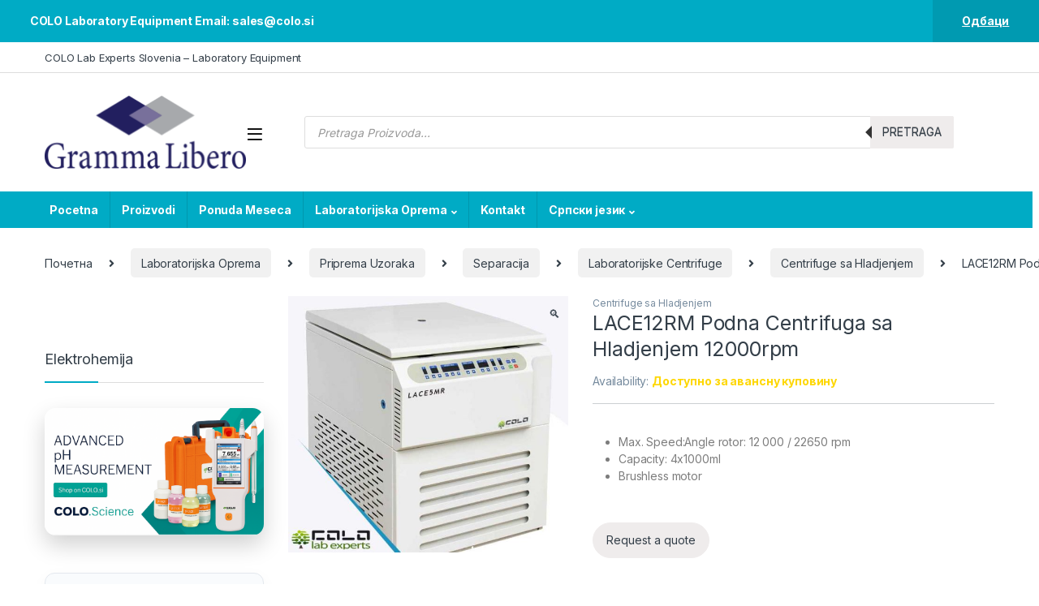

--- FILE ---
content_type: text/html; charset=UTF-8
request_url: https://colo.si/sr/product/lace2rm-podna-centrifuga-sa-hladjenjem-12000rpm/
body_size: 33663
content:
<!DOCTYPE html>
<html lang="sr-RS">
<head>
<meta charset="UTF-8">
<meta name="viewport" content="width=device-width, initial-scale=1">
<link rel="profile" href="http://gmpg.org/xfn/11">
<link rel="pingback" href="https://colo.si/xmlrpc.php">

<meta name='robots' content='index, follow, max-image-preview:large, max-snippet:-1, max-video-preview:-1' />

<!-- HELLO MU HEAD 1769392984 -->

	<!-- This site is optimized with the Yoast SEO plugin v26.8 - https://yoast.com/product/yoast-seo-wordpress/ -->
	<title>LACE12RM Podna Centrifuga sa Hladjenjem 12000rpm - COLO.Science</title>
	<link rel="canonical" href="https://colo.si/sr/product/lace2rm-podna-centrifuga-sa-hladjenjem-12000rpm/" />
	<meta property="og:locale" content="sr_RS" />
	<meta property="og:type" content="article" />
	<meta property="og:title" content="LACE12RM Podna Centrifuga sa Hladjenjem 12000rpm - COLO.Science" />
	<meta property="og:description" content="Max. Speed:Angle rotor: 12 000 / 22650 rpm  Capacity: 4x1000ml  Brushless motor" />
	<meta property="og:url" content="https://colo.si/sr/product/lace2rm-podna-centrifuga-sa-hladjenjem-12000rpm/" />
	<meta property="og:site_name" content="COLO LabExperts" />
	<meta property="article:modified_time" content="2023-09-09T18:43:42+00:00" />
	<meta property="og:image" content="https://colo.si/wp-content/uploads/2021/09/LACE5MR-E.jpg" />
	<meta property="og:image:width" content="720" />
	<meta property="og:image:height" content="660" />
	<meta property="og:image:type" content="image/jpeg" />
	<meta name="twitter:card" content="summary_large_image" />
	<meta name="twitter:label1" content="Процењено време читања" />
	<meta name="twitter:data1" content="1 минут" />
	<script type="application/ld+json" class="yoast-schema-graph">{"@context":"https://schema.org","@graph":[{"@type":"WebPage","@id":"https://colo.si/sr/product/lace2rm-podna-centrifuga-sa-hladjenjem-12000rpm/","url":"https://colo.si/sr/product/lace2rm-podna-centrifuga-sa-hladjenjem-12000rpm/","name":"LACE12RM Podna Centrifuga sa Hladjenjem 12000rpm - COLO.Science","isPartOf":{"@id":"https://colo.si/sr/pocetna/#website"},"primaryImageOfPage":{"@id":"https://colo.si/sr/product/lace2rm-podna-centrifuga-sa-hladjenjem-12000rpm/#primaryimage"},"image":{"@id":"https://colo.si/sr/product/lace2rm-podna-centrifuga-sa-hladjenjem-12000rpm/#primaryimage"},"thumbnailUrl":"https://colo.si/wp-content/uploads/2021/09/LACE5MR-E.jpg","datePublished":"2022-01-18T14:09:57+00:00","dateModified":"2023-09-09T18:43:42+00:00","breadcrumb":{"@id":"https://colo.si/sr/product/lace2rm-podna-centrifuga-sa-hladjenjem-12000rpm/#breadcrumb"},"inLanguage":"sr-RS","potentialAction":[{"@type":"ReadAction","target":["https://colo.si/sr/product/lace2rm-podna-centrifuga-sa-hladjenjem-12000rpm/"]}]},{"@type":"ImageObject","inLanguage":"sr-RS","@id":"https://colo.si/sr/product/lace2rm-podna-centrifuga-sa-hladjenjem-12000rpm/#primaryimage","url":"https://colo.si/wp-content/uploads/2021/09/LACE5MR-E.jpg","contentUrl":"https://colo.si/wp-content/uploads/2021/09/LACE5MR-E.jpg","width":720,"height":660},{"@type":"BreadcrumbList","@id":"https://colo.si/sr/product/lace2rm-podna-centrifuga-sa-hladjenjem-12000rpm/#breadcrumb","itemListElement":[{"@type":"ListItem","position":1,"name":"Home","item":"https://colo.si/sr/pocetna/"},{"@type":"ListItem","position":2,"name":"Shop","item":"https://colo.si/shop-2/"},{"@type":"ListItem","position":3,"name":"LACE12RM Podna Centrifuga sa Hladjenjem 12000rpm"}]},{"@type":"WebSite","@id":"https://colo.si/sr/pocetna/#website","url":"https://colo.si/sr/pocetna/","name":"COLO LabExperts","description":"Laboratorijska oprema","publisher":{"@id":"https://colo.si/sr/pocetna/#organization"},"potentialAction":[{"@type":"SearchAction","target":{"@type":"EntryPoint","urlTemplate":"https://colo.si/sr/pocetna/?s={search_term_string}"},"query-input":{"@type":"PropertyValueSpecification","valueRequired":true,"valueName":"search_term_string"}}],"inLanguage":"sr-RS"},{"@type":"Organization","@id":"https://colo.si/sr/pocetna/#organization","name":"Colo Lab Experts","url":"https://colo.si/sr/pocetna/","logo":{"@type":"ImageObject","inLanguage":"sr-RS","@id":"https://colo.si/sr/pocetna/#/schema/logo/image/","url":"https://colo.si/wp-content/uploads/2022/05/COLO-LogoWP-e1653478621630.png","contentUrl":"https://colo.si/wp-content/uploads/2022/05/COLO-LogoWP-e1653478621630.png","width":250,"height":71,"caption":"Colo Lab Experts"},"image":{"@id":"https://colo.si/sr/pocetna/#/schema/logo/image/"}}]}</script>
	<!-- / Yoast SEO plugin. -->


<link rel='dns-prefetch' href='//fonts.googleapis.com' />
<link rel="alternate" type="application/rss+xml" title="COLO LabExperts &raquo; довод" href="https://colo.si/sr/feed/" />
<link rel="alternate" type="application/rss+xml" title="COLO LabExperts &raquo; довод коментара" href="https://colo.si/sr/comments/feed/" />
<link rel="alternate" type="application/rss+xml" title="COLO LabExperts &raquo; довод коментара на LACE12RM Podna Centrifuga sa Hladjenjem 12000rpm" href="https://colo.si/sr/product/lace2rm-podna-centrifuga-sa-hladjenjem-12000rpm/feed/" />
<link rel="alternate" title="oEmbed (JSON)" type="application/json+oembed" href="https://colo.si/wp-json/oembed/1.0/embed?url=https%3A%2F%2Fcolo.si%2Fsr%2Fproduct%2Flace2rm-podna-centrifuga-sa-hladjenjem-12000rpm%2F&#038;lang=sr" />
<link rel="alternate" title="oEmbed (XML)" type="text/xml+oembed" href="https://colo.si/wp-json/oembed/1.0/embed?url=https%3A%2F%2Fcolo.si%2Fsr%2Fproduct%2Flace2rm-podna-centrifuga-sa-hladjenjem-12000rpm%2F&#038;format=xml&#038;lang=sr" />
<style id='wp-img-auto-sizes-contain-inline-css' type='text/css'>
img:is([sizes=auto i],[sizes^="auto," i]){contain-intrinsic-size:3000px 1500px}
/*# sourceURL=wp-img-auto-sizes-contain-inline-css */
</style>
<style id='wp-emoji-styles-inline-css' type='text/css'>

	img.wp-smiley, img.emoji {
		display: inline !important;
		border: none !important;
		box-shadow: none !important;
		height: 1em !important;
		width: 1em !important;
		margin: 0 0.07em !important;
		vertical-align: -0.1em !important;
		background: none !important;
		padding: 0 !important;
	}
/*# sourceURL=wp-emoji-styles-inline-css */
</style>
<style id='wp-block-library-inline-css' type='text/css'>
:root{--wp-block-synced-color:#7a00df;--wp-block-synced-color--rgb:122,0,223;--wp-bound-block-color:var(--wp-block-synced-color);--wp-editor-canvas-background:#ddd;--wp-admin-theme-color:#007cba;--wp-admin-theme-color--rgb:0,124,186;--wp-admin-theme-color-darker-10:#006ba1;--wp-admin-theme-color-darker-10--rgb:0,107,160.5;--wp-admin-theme-color-darker-20:#005a87;--wp-admin-theme-color-darker-20--rgb:0,90,135;--wp-admin-border-width-focus:2px}@media (min-resolution:192dpi){:root{--wp-admin-border-width-focus:1.5px}}.wp-element-button{cursor:pointer}:root .has-very-light-gray-background-color{background-color:#eee}:root .has-very-dark-gray-background-color{background-color:#313131}:root .has-very-light-gray-color{color:#eee}:root .has-very-dark-gray-color{color:#313131}:root .has-vivid-green-cyan-to-vivid-cyan-blue-gradient-background{background:linear-gradient(135deg,#00d084,#0693e3)}:root .has-purple-crush-gradient-background{background:linear-gradient(135deg,#34e2e4,#4721fb 50%,#ab1dfe)}:root .has-hazy-dawn-gradient-background{background:linear-gradient(135deg,#faaca8,#dad0ec)}:root .has-subdued-olive-gradient-background{background:linear-gradient(135deg,#fafae1,#67a671)}:root .has-atomic-cream-gradient-background{background:linear-gradient(135deg,#fdd79a,#004a59)}:root .has-nightshade-gradient-background{background:linear-gradient(135deg,#330968,#31cdcf)}:root .has-midnight-gradient-background{background:linear-gradient(135deg,#020381,#2874fc)}:root{--wp--preset--font-size--normal:16px;--wp--preset--font-size--huge:42px}.has-regular-font-size{font-size:1em}.has-larger-font-size{font-size:2.625em}.has-normal-font-size{font-size:var(--wp--preset--font-size--normal)}.has-huge-font-size{font-size:var(--wp--preset--font-size--huge)}.has-text-align-center{text-align:center}.has-text-align-left{text-align:left}.has-text-align-right{text-align:right}.has-fit-text{white-space:nowrap!important}#end-resizable-editor-section{display:none}.aligncenter{clear:both}.items-justified-left{justify-content:flex-start}.items-justified-center{justify-content:center}.items-justified-right{justify-content:flex-end}.items-justified-space-between{justify-content:space-between}.screen-reader-text{border:0;clip-path:inset(50%);height:1px;margin:-1px;overflow:hidden;padding:0;position:absolute;width:1px;word-wrap:normal!important}.screen-reader-text:focus{background-color:#ddd;clip-path:none;color:#444;display:block;font-size:1em;height:auto;left:5px;line-height:normal;padding:15px 23px 14px;text-decoration:none;top:5px;width:auto;z-index:100000}html :where(.has-border-color){border-style:solid}html :where([style*=border-top-color]){border-top-style:solid}html :where([style*=border-right-color]){border-right-style:solid}html :where([style*=border-bottom-color]){border-bottom-style:solid}html :where([style*=border-left-color]){border-left-style:solid}html :where([style*=border-width]){border-style:solid}html :where([style*=border-top-width]){border-top-style:solid}html :where([style*=border-right-width]){border-right-style:solid}html :where([style*=border-bottom-width]){border-bottom-style:solid}html :where([style*=border-left-width]){border-left-style:solid}html :where(img[class*=wp-image-]){height:auto;max-width:100%}:where(figure){margin:0 0 1em}html :where(.is-position-sticky){--wp-admin--admin-bar--position-offset:var(--wp-admin--admin-bar--height,0px)}@media screen and (max-width:600px){html :where(.is-position-sticky){--wp-admin--admin-bar--position-offset:0px}}

/*# sourceURL=wp-block-library-inline-css */
</style><style id='wp-block-list-inline-css' type='text/css'>
ol,ul{box-sizing:border-box}:root :where(.wp-block-list.has-background){padding:1.25em 2.375em}
/*# sourceURL=https://colo.si/wp-includes/blocks/list/style.min.css */
</style>
<style id='wp-block-columns-inline-css' type='text/css'>
.wp-block-columns{box-sizing:border-box;display:flex;flex-wrap:wrap!important}@media (min-width:782px){.wp-block-columns{flex-wrap:nowrap!important}}.wp-block-columns{align-items:normal!important}.wp-block-columns.are-vertically-aligned-top{align-items:flex-start}.wp-block-columns.are-vertically-aligned-center{align-items:center}.wp-block-columns.are-vertically-aligned-bottom{align-items:flex-end}@media (max-width:781px){.wp-block-columns:not(.is-not-stacked-on-mobile)>.wp-block-column{flex-basis:100%!important}}@media (min-width:782px){.wp-block-columns:not(.is-not-stacked-on-mobile)>.wp-block-column{flex-basis:0;flex-grow:1}.wp-block-columns:not(.is-not-stacked-on-mobile)>.wp-block-column[style*=flex-basis]{flex-grow:0}}.wp-block-columns.is-not-stacked-on-mobile{flex-wrap:nowrap!important}.wp-block-columns.is-not-stacked-on-mobile>.wp-block-column{flex-basis:0;flex-grow:1}.wp-block-columns.is-not-stacked-on-mobile>.wp-block-column[style*=flex-basis]{flex-grow:0}:where(.wp-block-columns){margin-bottom:1.75em}:where(.wp-block-columns.has-background){padding:1.25em 2.375em}.wp-block-column{flex-grow:1;min-width:0;overflow-wrap:break-word;word-break:break-word}.wp-block-column.is-vertically-aligned-top{align-self:flex-start}.wp-block-column.is-vertically-aligned-center{align-self:center}.wp-block-column.is-vertically-aligned-bottom{align-self:flex-end}.wp-block-column.is-vertically-aligned-stretch{align-self:stretch}.wp-block-column.is-vertically-aligned-bottom,.wp-block-column.is-vertically-aligned-center,.wp-block-column.is-vertically-aligned-top{width:100%}
/*# sourceURL=https://colo.si/wp-includes/blocks/columns/style.min.css */
</style>
<style id='wp-block-paragraph-inline-css' type='text/css'>
.is-small-text{font-size:.875em}.is-regular-text{font-size:1em}.is-large-text{font-size:2.25em}.is-larger-text{font-size:3em}.has-drop-cap:not(:focus):first-letter{float:left;font-size:8.4em;font-style:normal;font-weight:100;line-height:.68;margin:.05em .1em 0 0;text-transform:uppercase}body.rtl .has-drop-cap:not(:focus):first-letter{float:none;margin-left:.1em}p.has-drop-cap.has-background{overflow:hidden}:root :where(p.has-background){padding:1.25em 2.375em}:where(p.has-text-color:not(.has-link-color)) a{color:inherit}p.has-text-align-left[style*="writing-mode:vertical-lr"],p.has-text-align-right[style*="writing-mode:vertical-rl"]{rotate:180deg}
/*# sourceURL=https://colo.si/wp-includes/blocks/paragraph/style.min.css */
</style>
<link rel='stylesheet' id='wc-blocks-style-css' href='https://colo.si/wp-content/plugins/woocommerce/assets/client/blocks/wc-blocks.css?ver=wc-10.4.3' type='text/css' media='all' />
<style id='global-styles-inline-css' type='text/css'>
:root{--wp--preset--aspect-ratio--square: 1;--wp--preset--aspect-ratio--4-3: 4/3;--wp--preset--aspect-ratio--3-4: 3/4;--wp--preset--aspect-ratio--3-2: 3/2;--wp--preset--aspect-ratio--2-3: 2/3;--wp--preset--aspect-ratio--16-9: 16/9;--wp--preset--aspect-ratio--9-16: 9/16;--wp--preset--color--black: #000000;--wp--preset--color--cyan-bluish-gray: #abb8c3;--wp--preset--color--white: #ffffff;--wp--preset--color--pale-pink: #f78da7;--wp--preset--color--vivid-red: #cf2e2e;--wp--preset--color--luminous-vivid-orange: #ff6900;--wp--preset--color--luminous-vivid-amber: #fcb900;--wp--preset--color--light-green-cyan: #7bdcb5;--wp--preset--color--vivid-green-cyan: #00d084;--wp--preset--color--pale-cyan-blue: #8ed1fc;--wp--preset--color--vivid-cyan-blue: #0693e3;--wp--preset--color--vivid-purple: #9b51e0;--wp--preset--gradient--vivid-cyan-blue-to-vivid-purple: linear-gradient(135deg,rgb(6,147,227) 0%,rgb(155,81,224) 100%);--wp--preset--gradient--light-green-cyan-to-vivid-green-cyan: linear-gradient(135deg,rgb(122,220,180) 0%,rgb(0,208,130) 100%);--wp--preset--gradient--luminous-vivid-amber-to-luminous-vivid-orange: linear-gradient(135deg,rgb(252,185,0) 0%,rgb(255,105,0) 100%);--wp--preset--gradient--luminous-vivid-orange-to-vivid-red: linear-gradient(135deg,rgb(255,105,0) 0%,rgb(207,46,46) 100%);--wp--preset--gradient--very-light-gray-to-cyan-bluish-gray: linear-gradient(135deg,rgb(238,238,238) 0%,rgb(169,184,195) 100%);--wp--preset--gradient--cool-to-warm-spectrum: linear-gradient(135deg,rgb(74,234,220) 0%,rgb(151,120,209) 20%,rgb(207,42,186) 40%,rgb(238,44,130) 60%,rgb(251,105,98) 80%,rgb(254,248,76) 100%);--wp--preset--gradient--blush-light-purple: linear-gradient(135deg,rgb(255,206,236) 0%,rgb(152,150,240) 100%);--wp--preset--gradient--blush-bordeaux: linear-gradient(135deg,rgb(254,205,165) 0%,rgb(254,45,45) 50%,rgb(107,0,62) 100%);--wp--preset--gradient--luminous-dusk: linear-gradient(135deg,rgb(255,203,112) 0%,rgb(199,81,192) 50%,rgb(65,88,208) 100%);--wp--preset--gradient--pale-ocean: linear-gradient(135deg,rgb(255,245,203) 0%,rgb(182,227,212) 50%,rgb(51,167,181) 100%);--wp--preset--gradient--electric-grass: linear-gradient(135deg,rgb(202,248,128) 0%,rgb(113,206,126) 100%);--wp--preset--gradient--midnight: linear-gradient(135deg,rgb(2,3,129) 0%,rgb(40,116,252) 100%);--wp--preset--font-size--small: 13px;--wp--preset--font-size--medium: 20px;--wp--preset--font-size--large: 36px;--wp--preset--font-size--x-large: 42px;--wp--preset--spacing--20: 0.44rem;--wp--preset--spacing--30: 0.67rem;--wp--preset--spacing--40: 1rem;--wp--preset--spacing--50: 1.5rem;--wp--preset--spacing--60: 2.25rem;--wp--preset--spacing--70: 3.38rem;--wp--preset--spacing--80: 5.06rem;--wp--preset--shadow--natural: 6px 6px 9px rgba(0, 0, 0, 0.2);--wp--preset--shadow--deep: 12px 12px 50px rgba(0, 0, 0, 0.4);--wp--preset--shadow--sharp: 6px 6px 0px rgba(0, 0, 0, 0.2);--wp--preset--shadow--outlined: 6px 6px 0px -3px rgb(255, 255, 255), 6px 6px rgb(0, 0, 0);--wp--preset--shadow--crisp: 6px 6px 0px rgb(0, 0, 0);}:where(.is-layout-flex){gap: 0.5em;}:where(.is-layout-grid){gap: 0.5em;}body .is-layout-flex{display: flex;}.is-layout-flex{flex-wrap: wrap;align-items: center;}.is-layout-flex > :is(*, div){margin: 0;}body .is-layout-grid{display: grid;}.is-layout-grid > :is(*, div){margin: 0;}:where(.wp-block-columns.is-layout-flex){gap: 2em;}:where(.wp-block-columns.is-layout-grid){gap: 2em;}:where(.wp-block-post-template.is-layout-flex){gap: 1.25em;}:where(.wp-block-post-template.is-layout-grid){gap: 1.25em;}.has-black-color{color: var(--wp--preset--color--black) !important;}.has-cyan-bluish-gray-color{color: var(--wp--preset--color--cyan-bluish-gray) !important;}.has-white-color{color: var(--wp--preset--color--white) !important;}.has-pale-pink-color{color: var(--wp--preset--color--pale-pink) !important;}.has-vivid-red-color{color: var(--wp--preset--color--vivid-red) !important;}.has-luminous-vivid-orange-color{color: var(--wp--preset--color--luminous-vivid-orange) !important;}.has-luminous-vivid-amber-color{color: var(--wp--preset--color--luminous-vivid-amber) !important;}.has-light-green-cyan-color{color: var(--wp--preset--color--light-green-cyan) !important;}.has-vivid-green-cyan-color{color: var(--wp--preset--color--vivid-green-cyan) !important;}.has-pale-cyan-blue-color{color: var(--wp--preset--color--pale-cyan-blue) !important;}.has-vivid-cyan-blue-color{color: var(--wp--preset--color--vivid-cyan-blue) !important;}.has-vivid-purple-color{color: var(--wp--preset--color--vivid-purple) !important;}.has-black-background-color{background-color: var(--wp--preset--color--black) !important;}.has-cyan-bluish-gray-background-color{background-color: var(--wp--preset--color--cyan-bluish-gray) !important;}.has-white-background-color{background-color: var(--wp--preset--color--white) !important;}.has-pale-pink-background-color{background-color: var(--wp--preset--color--pale-pink) !important;}.has-vivid-red-background-color{background-color: var(--wp--preset--color--vivid-red) !important;}.has-luminous-vivid-orange-background-color{background-color: var(--wp--preset--color--luminous-vivid-orange) !important;}.has-luminous-vivid-amber-background-color{background-color: var(--wp--preset--color--luminous-vivid-amber) !important;}.has-light-green-cyan-background-color{background-color: var(--wp--preset--color--light-green-cyan) !important;}.has-vivid-green-cyan-background-color{background-color: var(--wp--preset--color--vivid-green-cyan) !important;}.has-pale-cyan-blue-background-color{background-color: var(--wp--preset--color--pale-cyan-blue) !important;}.has-vivid-cyan-blue-background-color{background-color: var(--wp--preset--color--vivid-cyan-blue) !important;}.has-vivid-purple-background-color{background-color: var(--wp--preset--color--vivid-purple) !important;}.has-black-border-color{border-color: var(--wp--preset--color--black) !important;}.has-cyan-bluish-gray-border-color{border-color: var(--wp--preset--color--cyan-bluish-gray) !important;}.has-white-border-color{border-color: var(--wp--preset--color--white) !important;}.has-pale-pink-border-color{border-color: var(--wp--preset--color--pale-pink) !important;}.has-vivid-red-border-color{border-color: var(--wp--preset--color--vivid-red) !important;}.has-luminous-vivid-orange-border-color{border-color: var(--wp--preset--color--luminous-vivid-orange) !important;}.has-luminous-vivid-amber-border-color{border-color: var(--wp--preset--color--luminous-vivid-amber) !important;}.has-light-green-cyan-border-color{border-color: var(--wp--preset--color--light-green-cyan) !important;}.has-vivid-green-cyan-border-color{border-color: var(--wp--preset--color--vivid-green-cyan) !important;}.has-pale-cyan-blue-border-color{border-color: var(--wp--preset--color--pale-cyan-blue) !important;}.has-vivid-cyan-blue-border-color{border-color: var(--wp--preset--color--vivid-cyan-blue) !important;}.has-vivid-purple-border-color{border-color: var(--wp--preset--color--vivid-purple) !important;}.has-vivid-cyan-blue-to-vivid-purple-gradient-background{background: var(--wp--preset--gradient--vivid-cyan-blue-to-vivid-purple) !important;}.has-light-green-cyan-to-vivid-green-cyan-gradient-background{background: var(--wp--preset--gradient--light-green-cyan-to-vivid-green-cyan) !important;}.has-luminous-vivid-amber-to-luminous-vivid-orange-gradient-background{background: var(--wp--preset--gradient--luminous-vivid-amber-to-luminous-vivid-orange) !important;}.has-luminous-vivid-orange-to-vivid-red-gradient-background{background: var(--wp--preset--gradient--luminous-vivid-orange-to-vivid-red) !important;}.has-very-light-gray-to-cyan-bluish-gray-gradient-background{background: var(--wp--preset--gradient--very-light-gray-to-cyan-bluish-gray) !important;}.has-cool-to-warm-spectrum-gradient-background{background: var(--wp--preset--gradient--cool-to-warm-spectrum) !important;}.has-blush-light-purple-gradient-background{background: var(--wp--preset--gradient--blush-light-purple) !important;}.has-blush-bordeaux-gradient-background{background: var(--wp--preset--gradient--blush-bordeaux) !important;}.has-luminous-dusk-gradient-background{background: var(--wp--preset--gradient--luminous-dusk) !important;}.has-pale-ocean-gradient-background{background: var(--wp--preset--gradient--pale-ocean) !important;}.has-electric-grass-gradient-background{background: var(--wp--preset--gradient--electric-grass) !important;}.has-midnight-gradient-background{background: var(--wp--preset--gradient--midnight) !important;}.has-small-font-size{font-size: var(--wp--preset--font-size--small) !important;}.has-medium-font-size{font-size: var(--wp--preset--font-size--medium) !important;}.has-large-font-size{font-size: var(--wp--preset--font-size--large) !important;}.has-x-large-font-size{font-size: var(--wp--preset--font-size--x-large) !important;}
:where(.wp-block-columns.is-layout-flex){gap: 2em;}:where(.wp-block-columns.is-layout-grid){gap: 2em;}
/*# sourceURL=global-styles-inline-css */
</style>
<style id='core-block-supports-inline-css' type='text/css'>
.wp-container-core-columns-is-layout-9d6595d7{flex-wrap:nowrap;}
/*# sourceURL=core-block-supports-inline-css */
</style>

<style id='classic-theme-styles-inline-css' type='text/css'>
/*! This file is auto-generated */
.wp-block-button__link{color:#fff;background-color:#32373c;border-radius:9999px;box-shadow:none;text-decoration:none;padding:calc(.667em + 2px) calc(1.333em + 2px);font-size:1.125em}.wp-block-file__button{background:#32373c;color:#fff;text-decoration:none}
/*# sourceURL=/wp-includes/css/classic-themes.min.css */
</style>
<link rel='stylesheet' id='mas-wc-brands-style-css' href='https://colo.si/wp-content/plugins/mas-woocommerce-brands/assets/css/style.css?ver=1.1.0' type='text/css' media='all' />
<link rel='stylesheet' id='photoswipe-css' href='https://colo.si/wp-content/plugins/woocommerce/assets/css/photoswipe/photoswipe.min.css?ver=10.4.3' type='text/css' media='all' />
<link rel='stylesheet' id='photoswipe-default-skin-css' href='https://colo.si/wp-content/plugins/woocommerce/assets/css/photoswipe/default-skin/default-skin.min.css?ver=10.4.3' type='text/css' media='all' />
<style id='woocommerce-inline-inline-css' type='text/css'>
.woocommerce form .form-row .required { visibility: visible; }
/*# sourceURL=woocommerce-inline-inline-css */
</style>
<link rel='stylesheet' id='dgwt-wcas-style-css' href='https://colo.si/wp-content/plugins/ajax-search-for-woocommerce/assets/css/style.min.css?ver=1.32.2' type='text/css' media='all' />
<link rel='stylesheet' id='electro-fonts-css' href='https://fonts.googleapis.com/css2?family=Inter:wght@300;400;600;700&#038;display=swap' type='text/css' media='all' />
<link rel='stylesheet' id='font-electro-css' href='https://colo.si/wp-content/themes/electro/assets/css/font-electro.css?ver=3.2.3' type='text/css' media='all' />
<link rel='stylesheet' id='fontawesome-css' href='https://colo.si/wp-content/themes/electro/assets/vendor/fontawesome/css/all.min.css?ver=3.2.3' type='text/css' media='all' />
<link rel='stylesheet' id='animate-css-css' href='https://colo.si/wp-content/themes/electro/assets/vendor/animate.css/animate.min.css?ver=3.2.3' type='text/css' media='all' />
<link rel='stylesheet' id='electro-style-css' href='https://colo.si/wp-content/themes/electro/style.min.css?ver=3.2.3' type='text/css' media='all' />
<link rel='stylesheet' id='electro-child-style-css' href='https://colo.si/wp-content/themes/electro-child/style.css?ver=3.2.3' type='text/css' media='all' />
<link rel='stylesheet' id='electro-color-css' href='https://colo.si/wp-content/themes/electro/assets/css/colors/flat-blue.min.css?ver=3.2.3' type='text/css' media='all' />
<script type="text/javascript" src="https://colo.si/wp-includes/js/jquery/jquery.min.js?ver=3.7.1" id="jquery-core-js"></script>
<script type="text/javascript" src="https://colo.si/wp-includes/js/jquery/jquery-migrate.min.js?ver=3.4.1" id="jquery-migrate-js"></script>
<script type="text/javascript" src="https://colo.si/wp-content/plugins/woocommerce/assets/js/jquery-blockui/jquery.blockUI.min.js?ver=2.7.0-wc.10.4.3" id="wc-jquery-blockui-js" data-wp-strategy="defer"></script>
<script type="text/javascript" id="wc-add-to-cart-js-extra">
/* <![CDATA[ */
var wc_add_to_cart_params = {"ajax_url":"/wp-admin/admin-ajax.php","wc_ajax_url":"/sr/?wc-ajax=%%endpoint%%","i18n_view_cart":"\u041f\u0440\u0435\u0433\u043b\u0435\u0434 \u043a\u043e\u0440\u043f\u0435","cart_url":"https://colo.si/cart-2/","is_cart":"","cart_redirect_after_add":"no"};
//# sourceURL=wc-add-to-cart-js-extra
/* ]]> */
</script>
<script type="text/javascript" src="https://colo.si/wp-content/plugins/woocommerce/assets/js/frontend/add-to-cart.min.js?ver=10.4.3" id="wc-add-to-cart-js" data-wp-strategy="defer"></script>
<script type="text/javascript" src="https://colo.si/wp-content/plugins/woocommerce/assets/js/zoom/jquery.zoom.min.js?ver=1.7.21-wc.10.4.3" id="wc-zoom-js" defer="defer" data-wp-strategy="defer"></script>
<script type="text/javascript" src="https://colo.si/wp-content/plugins/woocommerce/assets/js/flexslider/jquery.flexslider.min.js?ver=2.7.2-wc.10.4.3" id="wc-flexslider-js" defer="defer" data-wp-strategy="defer"></script>
<script type="text/javascript" src="https://colo.si/wp-content/plugins/woocommerce/assets/js/photoswipe/photoswipe.min.js?ver=4.1.1-wc.10.4.3" id="wc-photoswipe-js" defer="defer" data-wp-strategy="defer"></script>
<script type="text/javascript" src="https://colo.si/wp-content/plugins/woocommerce/assets/js/photoswipe/photoswipe-ui-default.min.js?ver=4.1.1-wc.10.4.3" id="wc-photoswipe-ui-default-js" defer="defer" data-wp-strategy="defer"></script>
<script type="text/javascript" id="wc-single-product-js-extra">
/* <![CDATA[ */
var wc_single_product_params = {"i18n_required_rating_text":"\u041e\u0446\u0435\u043d\u0438\u0442\u0435","i18n_rating_options":["1 \u043e\u0434 5 \u0437\u0432\u0435\u0437\u0434\u0438\u0446\u0430","2 \u043e\u0434 5 \u0437\u0432\u0435\u0437\u0434\u0438\u0446\u0430","3 \u043e\u0434 5 \u0437\u0432\u0435\u0437\u0434\u0438\u0446\u0430","4 \u043e\u0434 5 \u0437\u0432\u0435\u0437\u0434\u0438\u0446\u0430","5 \u043e\u0434 5 \u0437\u0432\u0435\u0437\u0434\u0438\u0446\u0430"],"i18n_product_gallery_trigger_text":"\u041f\u043e\u0433\u043b\u0435\u0434\u0430\u0458\u0442\u0435 \u0433\u0430\u043b\u0435\u0440\u0438\u0458\u0443 \u0441\u043b\u0438\u043a\u0430 \u043f\u0440\u0435\u043a\u043e \u0446\u0435\u043b\u043e\u0433 \u0435\u043a\u0440\u0430\u043d\u0430","review_rating_required":"yes","flexslider":{"rtl":false,"animation":"slide","smoothHeight":true,"directionNav":false,"controlNav":true,"slideshow":false,"animationSpeed":500,"animationLoop":false,"allowOneSlide":false},"zoom_enabled":"1","zoom_options":[],"photoswipe_enabled":"1","photoswipe_options":{"shareEl":false,"closeOnScroll":false,"history":false,"hideAnimationDuration":0,"showAnimationDuration":0},"flexslider_enabled":"1"};
//# sourceURL=wc-single-product-js-extra
/* ]]> */
</script>
<script type="text/javascript" src="https://colo.si/wp-content/plugins/woocommerce/assets/js/frontend/single-product.min.js?ver=10.4.3" id="wc-single-product-js" defer="defer" data-wp-strategy="defer"></script>
<script type="text/javascript" src="https://colo.si/wp-content/plugins/woocommerce/assets/js/js-cookie/js.cookie.min.js?ver=2.1.4-wc.10.4.3" id="wc-js-cookie-js" defer="defer" data-wp-strategy="defer"></script>
<script type="text/javascript" id="woocommerce-js-extra">
/* <![CDATA[ */
var woocommerce_params = {"ajax_url":"/wp-admin/admin-ajax.php","wc_ajax_url":"/sr/?wc-ajax=%%endpoint%%","i18n_password_show":"\u041f\u0440\u0438\u043a\u0430\u0436\u0438 \u043b\u043e\u0437\u0438\u043d\u043a\u0443","i18n_password_hide":"\u0421\u0430\u043a\u0440\u0438\u0458 \u043b\u043e\u0437\u0438\u043d\u043a\u0443"};
//# sourceURL=woocommerce-js-extra
/* ]]> */
</script>
<script type="text/javascript" src="https://colo.si/wp-content/plugins/woocommerce/assets/js/frontend/woocommerce.min.js?ver=10.4.3" id="woocommerce-js" defer="defer" data-wp-strategy="defer"></script>
<script type="text/javascript" src="https://colo.si/wp-content/plugins/js_composer/assets/js/vendors/woocommerce-add-to-cart.js?ver=6.7.0" id="vc_woocommerce-add-to-cart-js-js"></script>
<link rel="https://api.w.org/" href="https://colo.si/wp-json/" /><link rel="alternate" title="JSON" type="application/json" href="https://colo.si/wp-json/wp/v2/product/7907" /><link rel="EditURI" type="application/rsd+xml" title="RSD" href="https://colo.si/xmlrpc.php?rsd" />
<meta name="generator" content="WordPress 6.9" />
<meta name="generator" content="WooCommerce 10.4.3" />
<link rel='shortlink' href='https://colo.si/?p=7907' />
<meta name="generator" content="Redux 4.5.10" />		<style>
			.dgwt-wcas-ico-magnifier,.dgwt-wcas-ico-magnifier-handler{max-width:20px}.dgwt-wcas-search-wrapp{max-width:600px}		</style>
			<noscript><style>.woocommerce-product-gallery{ opacity: 1 !important; }</style></noscript>
	<meta name="generator" content="Powered by WPBakery Page Builder - drag and drop page builder for WordPress."/>
<link rel="icon" href="https://colo.si/wp-content/uploads/2021/08/36x36.png" sizes="32x32" />
<link rel="icon" href="https://colo.si/wp-content/uploads/2021/08/36x36.png" sizes="192x192" />
<link rel="apple-touch-icon" href="https://colo.si/wp-content/uploads/2021/08/36x36.png" />
<meta name="msapplication-TileImage" content="https://colo.si/wp-content/uploads/2021/08/36x36.png" />
		<style type="text/css" id="wp-custom-css">
			/* COLO.Science promo box u Electro sidebaru */
.colo-sidepromo {
  margin: 0 0 25px;
}

.colo-sidepromo a {
  text-decoration: none;
  color: inherit;
  display: block;
}

.colo-sidepromo-inner {
  border-radius: 12px;
  border: 1px solid #e3e8ee;
  padding: 18px 20px;
  background: #f9fbfd;
  box-shadow: 0 6px 20px rgba(15, 23, 42, 0.04);
}

.colo-sidepromo-tag {
  font-size: 11px;
  text-transform: uppercase;
  letter-spacing: 0.16em;
  font-weight: 600;
  color: #00abc5;
  margin-bottom: 6px;
}

.colo-sidepromo h3 {
  margin: 0 0 8px;
  font-size: 18px;
  line-height: 1.25;
  color: #111827;
}

.colo-sidepromo p {
  margin: 0 0 14px;
  font-size: 13px;
  line-height: 1.5;
  color: #4b5563;
}

.colo-sidepromo-btn {
  display: inline-block;
  padding: 6px 14px;
  border-radius: 999px;
  border: 1px solid #00abc5;
  font-size: 12px;
  font-weight: 600;
  color: #00abc5;
  background: #ffffff;
  transition: all 0.15s ease;
}

.colo-sidepromo:hover .colo-sidepromo-btn {
  background: #00abc5;
  color: #ffffff;
  box-shadow: 0 4px 12px rgba(0, 171, 197, 0.35);
}



/* ==== IRBACTI – VIKING HEADER FIX (ID: viking-ph210) ==== */

/* Osnovni layout headera */
#viking-ph210 {
    display: block !important;
    width: 100% !important;
}

#viking-ph210 > header {
    display: block !important;
    width: 100% !important;
    margin: 0 0 24px !important;
}

/* H1 + dupla linija */
#viking-ph210 .product-title {
    margin: 0 0 16px !important;
    line-height: 1.25 !important;
    position: relative !important;
    padding-bottom: 8px !important;
    border-bottom: 3px solid #00abc5 !important;
}

#viking-ph210 .product-title::after {
    content: "" !important;
    position: absolute !important;
    left: 0;
    right: 0;
    bottom: -5px;
    height: 1px !important;
    background: #dfe7ee !important;
}

/* Kartica ispod H1 */
#viking-ph210 .product-intro {
    width: 100% !important;
    margin: 0 !important;
    float: none !important;
    background: #f8f9fb !important;
    border: 1px solid #e5eaef !important;
    border-radius: 22px !important;
    padding: 20px 28px 22px !important;
    box-shadow: 0 4px 14px rgba(0,0,0,0.06) !important;
}

/* Utišaj theme .row/.col unutra */
#viking-ph210 .product-intro .row {
    margin: 0 !important;
    padding: 0 !important;
    min-height: 0 !important;
}

#viking-ph210 .product-intro [class*="col-"] {
    float: none !important;
    width: auto !important;
    padding: 0 !important;
}

/* CTA red */
#viking-ph210 .product-intro .zone[data-label="✅ CTA buttons"] .row {
    display: flex !import

			
		.above
}

.woocommerce div.product .woocommerce-product-details__short-description .meas-bar li{
  display:inline-flex;
  align-items:center;
  justify-content:center;
  padding:6px 14px;
  border:1px solid #e5e7eb;
  border-radius:999px;
  background:#fff;
  font:600 13px/1.1 Arial,Helvetica,sans-serif;
  color:#00abc5;
  white-space:nowrap;
}
/* === COLO Pills Fix for Category View === */
.product .meas-bar li,
.products .meas-bar li {
    display: inline-flex !important;
    align-items: center !important;
    padding: 4px 12px !important;
    margin: 4px 6px 4px 0 !important;
    border: 1px solid #00abc5 !important;
    border-radius: 999px !important;
    font-size: 12px !important;
    font-weight: 600 !important;
    color: #00abc5 !important;
    background: #fff !important;
    white-space: nowrap !important;
    list-style: none !important;
}
/* === COLO Pills (smaller version for category view) === */
.products .meas-bar li {
    display: inline-flex !important;
    align-items: center !important;
    padding: 2px 10px !important;     /* manji padding */
    margin: 2px 4px 2px 0 !important;
    border: 1px solid #00abc5 !important;
    border-radius: 999px !important;
    font-size: 11px !important;       /* manji font */
    font-weight: 600 !important;
    color: #00abc5 !important;
    background: #fff !important;
    white-space: nowrap !important;
    line-height: 1.2 !important;
}
/* ===== COLO.Science HOME / CATEGORY LAYOUT ===== */

/* Wrapper */
#colo-home.colo-home-wrap {
  max-width: 1200px;
  margin: 0 auto;
  padding: 32px 15px 60px;
  font-family: Arial, sans-serif;
}

/* Hero */
#colo-home .colo-hero {
  margin-bottom: 32px;
}
#colo-home .colo-hero h1 {
  font-size: 30px;
  margin: 0 0 10px;
}
#colo-home .colo-hero p {
  max-width: 760px;
  font-size: 14px;
  line-height: 1.6;
  margin: 0 0 6px;
}

/* Naslovi sekcija */
#colo-home .colo-section-title {
  font-size: 22px;
  margin: 32px 0 14px;
}
#colo-home .colo-section-sub {
  font-size: 13px;
  max-width: 720px;
  margin: 0 0 18px;
  opacity: 0.8;
}

/* ===== GRID – 3 kolone na desktopu ===== */
#colo-home .colo-grid {
  display: grid;
  grid-template-columns: repeat(3, minmax(0, 1fr));
  gap: 28px;
  margin: 0;
  padding: 0;
}

/* Tablet: 2 kolone */
@media (max-width: 1000px) {
  #colo-home .colo-grid {
    grid-template-columns: repeat(2, minmax(0, 1fr));
  }
}

/* Mobilni: 1 kolona */
@media (max-width: 700px) {
  #colo-home .colo-grid {
    grid-template-columns: 1fr;
  }
}

/* ===== KARTICE – kategorije (a.colo-card) ===== */
#colo-home a.colo-card {
  position: relative;
  border: 1px solid #dde3ea;
  border-radius: 12px;
  padding: 20px;
  background: #ffffff;
  display: block;
  text-decoration: none;
  color: #1f2933;
  min-height: 130px;
  box-shadow: none;
  transition: box-shadow 0.2s ease, transform 0.2s ease, border-color 0.2s ease;
}
#colo-home a.colo-card:hover {
  border-color: #00abc5;
  box-shadow: 0 8px 20px rgba(0,0,0,0.06);
  transform: translateY(-2px);
}

/* Naslovi i tekst u kartici */
#colo-home .colo-card h2,
#colo-home .colo-card h3 {
  font-size: 16px;
  font-weight: 600;
  margin: 0 0 8px;
  color: #111;
}
#colo-home .colo-card p {
  font-size: 13px;
  margin: 0 0 6px;
  color: #444;
}
#colo-home .colo-card small {
  font-size: 11px;
  opacity: 0.7;
  display: block;
  margin-top: 6px;
  letter-spacing: 0.06em;
  text-transform: uppercase;
}

/* ===== QUICK tiles (ako ih bude) ===== */
#colo-home .colo-quick-grid {
  display: grid;
  grid-template-columns: repeat(auto-fit, minmax(240px, 1fr));
  gap: 16px;
}
#colo-home .colo-quick {
  border-radius: 12px;
  border: 1px solid #dde3ea;
  background: #f9fbfd;
  padding: 18px;
  text-decoration: none;
  color: #1f2933;
  display: block;
  transition: box-shadow 0.18s ease, transform 0.18s ease, border-color 0.18s ease;
}
#colo-home .colo-quick:hover {
  border-color: #00abc5;
  box-shadow: 0 8px 18px rgba(0,0,0,0.05);
  transform: translateY(-2px);
}
#colo-home .colo-quick h3 {
  font-size: 15px;
  margin: 0 0 6px;
}
#colo-home .colo-quick p {
  font-size: 12px;
  margin: 0;
}

/* ===== Jumbo servis blokovi (LabServis sekcija) ===== */
#colo-home .colo-service-row {
  display: grid;
  grid-template-columns: minmax(0, 2.2fr) minmax(0, 3fr);
  gap: 24px;
  border-radius: 14px;
  border: 1px solid #dde3ea;
  background: #ffffff;
  padding: 20px;
  margin-bottom: 18px;
}
#colo-home .colo-service-media {
  overflow: hidden;
  border-radius: 10px;
  background: linear-gradient(135deg, #e5f7fb, #f3fbff);
  min-height: 140px;
  display: flex;
  align-items: center;
  justify-content: center;
  font-size: 12px;
  text-align: center;
  padding: 14px;
}
#colo-home .colo-service-text h3 {
  font-size: 18px;
  margin: 0 0 8px;
}
#colo-home .colo-service-text p {
  font-size: 13px;
  margin: 0 0 8px;
}
#colo-home .colo-service-text ul {
  margin: 0 0 10px 18px;
  padding: 0;
  font-size: 13px;
}
#colo-home .colo-service-text li {
  margin-bottom: 3px;
}
#colo-home .colo-service-cta {
  display: inline-block;
  margin-top: 4px;
  font-size: 12px;
  padding: 6px 12px;
  border-radius: 999px;
  border: 1px solid #00abc5;
  text-decoration: none;
  color: #007c90;
  background: #e6f9fc;
}

/* Responsive za servisne blokove */
@media (max-width: 800px) {
  #colo-home .colo-service-row {
    grid-template-columns: 1fr;
  }
}
@media (max-width: 600px) {
  #colo-home .colo-hero h1 {
    font-size: 24px;
  }
  #colo-home .colo-section-title {
    font-size: 18px;
  }
}

/* Naslovi – bez all caps */
#colo-home h1,
#colo-home h2,
#colo-home h3 {
  text-transform: none;
  letter-spacing: normal;
}
/* Ispravljanje COLO teal pill dugmadi u plavim boxovima (kategorije) */
.entry-content a[style*="border-radius:999px"][style*="#00abc5"] {
  position: static !important;
  margin-top: 8px !important;
  line-height: 1.3 !important;
  display: inline-block !important;
}

/* Ukloni sve repiće / dekorativne oblike koji izlaze iz boxa */
.entry-content a[style*="border-radius:999px"][style*="#00abc5"]::before,
.entry-content a[style*="border-radius:999px"][style*="#00abc5"]::after {
  content: none !important;
}
.entry-content div[style*="background: #e6f6fd"],
.entry-content div[style*="background:#e6f6fd"] {
    overflow: hidden !important;
}
/* COLO Header Fix v2 — ukloni liniju ispod header bloka */

/* ukloni bordere / senke na samom section-u i header-u */
section.viking-product,
section.viking-product > header,
section.viking-product .product-intro {
    border: none !important;
    box-shadow: none !important;
}

/* ukloni ukrasne linije koje tema crta pseudo-elementima */
section.viking-product::before,
section.viking-product::after,
section.viking-product > header::before,
section.viking-product > header::after,
section.viking-product .product-intro::before,
section.viking-product .product-intro::after {
    content: none !important;
    display: none !important;
}

/* za svaki slučaj, sakrij i “separator” ako koristi hr.section-break odmah ispod */
hr.section-break {
    border: 0 !important;
    height: 0 !important;
    margin: 0 !important;
}
		</style>
		<noscript><style> .wpb_animate_when_almost_visible { opacity: 1; }</style></noscript><link rel='stylesheet' id='js_composer_front-css' href='https://colo.si/wp-content/plugins/js_composer/assets/css/js_composer.min.css?ver=6.7.0' type='text/css' media='all' />
</head>

<body class="wp-singular product-template-default single single-product postid-7907 wp-custom-logo wp-theme-electro wp-child-theme-electro-child theme-electro woocommerce woocommerce-page woocommerce-demo-store woocommerce-no-js left-sidebar normal sticky-single-add-to-cart-mobile wpb-js-composer js-comp-ver-6.7.0 vc_responsive">
	<p role="complementary" aria-label="Обавештење продавнице" class="woocommerce-store-notice demo_store" data-notice-id="fc08dd7e594d8e807a24112a2ce4653c" style="display:none;">COLO Laboratory Equipment Email: sales@colo.si
 <a role="button" href="#" class="woocommerce-store-notice__dismiss-link">Одбаци</a></p><div class="off-canvas-wrapper w-100 position-relative">
<div id="page" class="hfeed site">
	        <a class="skip-link screen-reader-text visually-hidden" href="#site-navigation">Skip to navigation</a>
        <a class="skip-link screen-reader-text visually-hidden" href="#content">Skip to content</a>
        
        
        <div class="top-bar hidden-lg-down d-none d-xl-block">
            <div class="container clearfix">
            <ul id="menu-top-bar-left" class="nav nav-inline float-start electro-animate-dropdown flip"><li id="menu-item-3233" class="menu-item menu-item-type-custom menu-item-object-custom menu-item-3233"><a title="COLO Lab Experts Slovenia - Laboratory Equipment" href="#">COLO Lab Experts Slovenia &#8211; Laboratory Equipment</a></li>
</ul>            </div>
        </div><!-- /.top-bar -->

        
	
	<header id="masthead" class="site-header header-v3 stick-this">
		<div class="container hidden-lg-down d-none d-xl-block">
			<div class="masthead row align-items-center"><div class="header-logo-area d-flex justify-content-between align-items-center">			<div class="header-site-branding">
				<a href="https://colo.si/sr/pocetna/" class="header-logo-link">
					<img src="https://colo.si/wp-content/uploads/2022/03/gramma-logo-1-e1653479094319.png" alt="COLO LabExperts" class="img-header-logo" width="250" height="91" />
				</a>
			</div>
			        <div class="off-canvas-navigation-wrapper ">
            <div class="off-canvas-navbar-toggle-buttons clearfix">
                <button class="navbar-toggler navbar-toggle-hamburger " type="button">
                    <i class="ec ec-menu"></i>
                </button>
                <button class="navbar-toggler navbar-toggle-close " type="button">
                    <i class="ec ec-close-remove"></i>
                </button>
            </div>

            <div class="off-canvas-navigation light" id="default-oc-header">
                <ul id="menu-srb-all-departmans-menu" class="nav nav-inline yamm"><li id="menu-item-8474" class="menu-item menu-item-type-custom menu-item-object-custom menu-item-8474"><div  class="dgwt-wcas-search-wrapp dgwt-wcas-is-detail-box dgwt-wcas-has-submit woocommerce dgwt-wcas-style-solaris js-dgwt-wcas-layout-classic dgwt-wcas-layout-classic js-dgwt-wcas-mobile-overlay-enabled">
		<form class="dgwt-wcas-search-form" role="search" action="https://colo.si/sr/" method="get">
		<div class="dgwt-wcas-sf-wrapp">
						<label class="screen-reader-text"
				for="dgwt-wcas-search-input-1">
				Products search			</label>

			<input
				id="dgwt-wcas-search-input-1"
				type="search"
				class="dgwt-wcas-search-input"
				name="s"
				value=""
				placeholder="Pretraga Proizvoda..."
				autocomplete="off"
							/>
			<div class="dgwt-wcas-preloader"></div>

			<div class="dgwt-wcas-voice-search"></div>

							<button type="submit"
						aria-label="Pretraga"
						class="dgwt-wcas-search-submit">Pretraga</button>
			
			<input type="hidden" name="post_type" value="product"/>
			<input type="hidden" name="dgwt_wcas" value="1"/>

			
					</div>
	</form>
</div>
</li>
<li id="menu-item-8468" class="menu-item menu-item-type-custom menu-item-object-custom menu-item-home menu-item-8468"><a title="Pocetna" href="https://colo.si/sr/pocetna/">Pocetna</a></li>
<li id="menu-item-8469" class="menu-item menu-item-type-post_type menu-item-object-page menu-item-8469"><a title="Proizvodi" href="https://colo.si/sr/proizvodi/">Proizvodi</a></li>
<li id="menu-item-8471" class="menu-item menu-item-type-post_type menu-item-object-page menu-item-8471"><a title="Ponuda Meseca" href="https://colo.si/sr/ponuda-meseca/">Ponuda Meseca</a></li>
<li id="menu-item-8472" class="menu-item menu-item-type-taxonomy menu-item-object-product_cat current-product-ancestor menu-item-8472"><a title="Laboratorijska Oprema" href="https://colo.si/sr/product-category/laboratorijska-oprema/">Laboratorijska Oprema</a></li>
<li id="menu-item-8470" class="menu-item menu-item-type-post_type menu-item-object-page menu-item-8470"><a title="Kontakt" href="https://colo.si/sr/contacts/">Kontakt</a></li>
<li id="menu-item-8473-en" class="lang-item lang-item-755 lang-item-en no-translation lang-item-first menu-item menu-item-type-custom menu-item-object-custom menu-item-8473-en"><a title="&lt;img src=&quot;[data-uri]&quot; alt=&quot;&quot; width=&quot;16&quot; height=&quot;11&quot; style=&quot;width: 16px; height: 11px;&quot; /&gt;&lt;span style=&quot;margin-left:0.3em;&quot;&gt;English&lt;/span&gt;" href="https://colo.si/" hreflang="en-US" lang="en-US"><img src="[data-uri]" alt="" width="16" height="11" style="width: 16px; height: 11px;" /><span style="margin-left:0.3em;">English</span></a></li>
<li id="menu-item-8473-sr" class="lang-item lang-item-783 lang-item-sr current-lang menu-item menu-item-type-custom menu-item-object-custom menu-item-8473-sr"><a title="&lt;img src=&quot;[data-uri]&quot; alt=&quot;&quot; width=&quot;16&quot; height=&quot;11&quot; style=&quot;width: 16px; height: 11px;&quot; /&gt;&lt;span style=&quot;margin-left:0.3em;&quot;&gt;Српски језик&lt;/span&gt;" href="https://colo.si/sr/product/lace2rm-podna-centrifuga-sa-hladjenjem-12000rpm/" hreflang="sr-RS" lang="sr-RS"><img src="[data-uri]" alt="" width="16" height="11" style="width: 16px; height: 11px;" /><span style="margin-left:0.3em;">Српски језик</span></a></li>
<li id="menu-item-8473-bs" class="lang-item lang-item-1611 lang-item-bs no-translation menu-item menu-item-type-custom menu-item-object-custom menu-item-8473-bs"><a title="&lt;img src=&quot;[data-uri]&quot; alt=&quot;&quot; width=&quot;16&quot; height=&quot;11&quot; style=&quot;width: 16px; height: 11px;&quot; /&gt;&lt;span style=&quot;margin-left:0.3em;&quot;&gt;Bosanski&lt;/span&gt;" href="https://colo.si/bs/" hreflang="bs-BA" lang="bs-BA"><img src="[data-uri]" alt="" width="16" height="11" style="width: 16px; height: 11px;" /><span style="margin-left:0.3em;">Bosanski</span></a></li>
<li id="menu-item-8473-sl" class="lang-item lang-item-1354 lang-item-sl no-translation menu-item menu-item-type-custom menu-item-object-custom menu-item-8473-sl"><a title="&lt;img src=&quot;[data-uri]&quot; alt=&quot;&quot; width=&quot;16&quot; height=&quot;11&quot; style=&quot;width: 16px; height: 11px;&quot; /&gt;&lt;span style=&quot;margin-left:0.3em;&quot;&gt;Slovenščina&lt;/span&gt;" href="https://colo.si/sl/domov/" hreflang="sl-SI" lang="sl-SI"><img src="[data-uri]" alt="" width="16" height="11" style="width: 16px; height: 11px;" /><span style="margin-left:0.3em;">Slovenščina</span></a></li>
<li id="menu-item-8473-ro" class="lang-item lang-item-1986 lang-item-ro no-translation menu-item menu-item-type-custom menu-item-object-custom menu-item-8473-ro"><a title="&lt;img src=&quot;[data-uri]&quot; alt=&quot;&quot; width=&quot;16&quot; height=&quot;11&quot; style=&quot;width: 16px; height: 11px;&quot; /&gt;&lt;span style=&quot;margin-left:0.3em;&quot;&gt;Română&lt;/span&gt;" href="https://colo.si/ro/acasa/" hreflang="ro-RO" lang="ro-RO"><img src="[data-uri]" alt="" width="16" height="11" style="width: 16px; height: 11px;" /><span style="margin-left:0.3em;">Română</span></a></li>
<li id="menu-item-8473-de" class="lang-item lang-item-2532 lang-item-de no-translation menu-item menu-item-type-custom menu-item-object-custom menu-item-8473-de"><a title="&lt;img src=&quot;[data-uri]&quot; alt=&quot;&quot; width=&quot;16&quot; height=&quot;11&quot; style=&quot;width: 16px; height: 11px;&quot; /&gt;&lt;span style=&quot;margin-left:0.3em;&quot;&gt;Deutsch&lt;/span&gt;" href="https://colo.si/de/startseite/" hreflang="de-DE" lang="de-DE"><img src="[data-uri]" alt="" width="16" height="11" style="width: 16px; height: 11px;" /><span style="margin-left:0.3em;">Deutsch</span></a></li>
<li id="menu-item-8475" class="menu-item menu-item-type-post_type menu-item-object-mas_static_content menu-item-8475"><div class="yamm-content"><div class="vc_row wpb_row vc_row-fluid"><div class="wpb_column vc_column_container vc_col-sm-8"><div class="vc_column-inner"><div class="wpb_wrapper"><div class="vc_row wpb_row vc_inner vc_row-fluid"><div class="wpb_column vc_column_container vc_col-sm-3"><div class="vc_column-inner"><div class="wpb_wrapper">
	<div class="wpb_text_column wpb_content_element " >
		<div class="wpb_wrapper">
			<ul>
<li style="list-style-type: none;">
<ul>
<li class="nav-title"><a href="https://colo.si/sr/product-category/laboratorijska-oprema/oprema-za-merenje/">Oprema za merenje</a></li>
<li><a href="https://colo.si/sr/analiticke-i-precizne-vage/">Analiticke i Precizne Vage</a></li>
<li><a href="https://colo.si/sr/product-category/laboratorijska-oprema/oprema-za-merenje/laboratorijski-vlagomeri/">Laboratorijski Vlagomeri</a></li>
<li class="nav-title"><a href="https://colo.si/sr/product-category/laboratorijska-oprema/analiza-vode/">Analiza Vode</a></li>
<li><a href="https://colo.si/sr/product-category/laboratorijska-oprema/analiza-vode/kolorimetar/">Kolorimetri</a></li>
<li><a href="https://colo.si/sr/proizvodi/colo-labexperts-ph-metri-ph-metar-za-laboratoriju/">pH Metri</a></li>
<li><a href="https://colo.si/sr/product-category/laboratorijska-oprema/analiza-vode/multi-parametarski-analizator/">Multi-Parameterski Analizatori</a></li>
<li><a href="https://colo.si/sr/product-category/laboratorijska-oprema/analiza-vode/turbidimetar/">Turbidimetri</a></li>
<li><a href="https://colo.si/sr/product-category/laboratorijska-oprema/analiza-vode/konduktometar/">Konduktometri</a></li>
<li class="nav-title"><a href="https://colo.si/sr/product-category/laboratorijska-oprema/opticki-instrumenti/">Opticki Instrumenti</a></li>
<li><a href="https://colo.si/sr/proizvodi/opticki-laboratorijski-bioloski-binokularni-mikroskopi/">Mikroskopi</a></li>
<li><a href="https://colo.si/sr/proizvodi/uv-vis-spektrofotometri/">Spektrofotometri</a></li>
<li><a href="https://colo.si/sr/product-category/laboratorijska-oprema/opticki-instrumenti/refraktometri/">Refraktometri</a></li>
<li><a href="https://colo.si/sr/product-category/laboratorijska-oprema/opticki-instrumenti/polarimetri/">Polarimetri</a></li>
<li><a href="https://colo.si/sr/product-category/laboratorijska-oprema/opticki-instrumenti/opticko-staklo/">Opticko Staklo</a></li>
<li class="nav-title"><a href="https://colo.si/sr/product-category/laboratorijska-oprema/rukovanje-tecnostima-laboratorijska-oprema/">Rukovanje Tecnostima</a></li>
<li><a href="https://colo.si/sr/product-category/laboratorijska-oprema/rukovanje-tecnostima-laboratorijska-oprema/mikro-pipete/">Pipete</a></li>
<li><a href="https://colo.si/sr/product-category/laboratorijska-oprema/rukovanje-tecnostima-laboratorijska-oprema/dispenzeri-i-steperi/">Dispenzeri &amp; Steperi</a></li>
<li><a href="https://colo.si/sr/product-category/laboratorijska-oprema/rukovanje-tecnostima-laboratorijska-oprema/peristalticke-pumpe/">Peristalticke Pumpe</a></li>
<li><a href="https://colo.si/sr/product-category/laboratorijska-oprema/rukovanje-tecnostima-laboratorijska-oprema/vacuum-pumpe/">Vacuum Pumpe</a></li>
</ul>
</li>
</ul>

		</div>
	</div>
</div></div></div><div class="wpb_column vc_column_container vc_col-sm-3"><div class="vc_column-inner"><div class="wpb_wrapper">
	<div class="wpb_text_column wpb_content_element " >
		<div class="wpb_wrapper">
			<ul>
<li class="nav-title"><a href="https://colo.si/sr/product-category/laboratorijska-oprema/priprema-uzoraka/">Priprema Uzoraka</a></li>
<li><a href="https://colo.si/sr/proizvodi/laboratorijske-susnice/">Laboratorijske Susnice</a></li>
<li><a href="https://colo.si/sr/product-category/laboratorijska-oprema/priprema-uzoraka/termostatska-kupatila/">Termostatska Kupatila</a></li>
<li><a href="https://colo.si/sr/product-category/laboratorijska-oprema/priprema-uzoraka/laboratorijske-centrifuge/">Laboratorijske Centrifuge</a></li>
<li><a href="https://colo.si/sr/product-category/laboratorijska-oprema/priprema-uzoraka/homogenizatori/">Homogenizatori</a></li>
<li><a href="https://colo.si/sr/product-category/laboratorijska-oprema/priprema-uzoraka/rotacioni-evaporator/">Rotacioni Evaporatori</a></li>
<li><a href="https://colo.si/sr/product-category/laboratorijska-oprema/priprema-uzoraka/liofilizatori/">Liofilizatori</a></li>
<li><a href="https://colo.si/sr/product-category/laboratorijska-oprema/priprema-uzoraka/magnetne-mesalice/">Magnetne Mesalice</a></li>
<li><a href="https://colo.si/sr/product-category/laboratorijska-oprema/priprema-uzoraka/laboratorijski-reso/">Laboratorijski Reso</a></li>
<li><a href="https://colo.si/sr/product-category/laboratorijska-oprema/priprema-uzoraka/grejne-obloge/">Grejne Obloge</a></li>
<li><a href="https://colo.si/sr/product-category/laboratorijska-oprema/priprema-uzoraka/sejkeri-i-mikseri/">Sejkeri - Mikseri</a></li>
<li>Laboratorijski Mlinovi</li>
</ul>
<ul>
<li class="nav-title"><a href="https://colo.si/sr/product-category/laboratorijska-oprema/oprema-za-testiranje/">Oprema za Testiranje</a></li>
<li><a href="https://colo.si/sr/product/rakaposhi430-klimatska-komora-temperatura-vlaznost-svetlo/">Komore za Rast</a></li>
<li><a href="https://colo.si/sr/product-category/laboratorijska-oprema/oprema-za-testiranje/klimatske-komore/">Klimatske Komore</a></li>
<li><a href="https://colo.si/sr/product-category/laboratorijska-oprema/oprema-za-testiranje/viskozimetri/">Viskozimetri</a></li>
</ul>

		</div>
	</div>
</div></div></div><div class="wpb_column vc_column_container vc_col-sm-3"><div class="vc_column-inner"><div class="wpb_wrapper">
	<div class="wpb_text_column wpb_content_element " >
		<div class="wpb_wrapper">
			<ul>
<li class="nav-title"><a href="https://colo.si/sr/product-category/laboratorijska-oprema/sterilizacija/">Oprema za Sterilizaciju</a></li>
<li><a href="https://colo.si/sr/product-category/laboratorijska-oprema/sterilizacija/autoklavi/">Autoklavi</a></li>
<li><a href="https://colo.si/sr/product-category/laboratorijska-oprema/sterilizacija/suvi-sterilizatori/">Suvi Sterilizatori</a></li>
<li>IR Sterilizatori</li>
</ul>

		</div>
	</div>
</div></div></div><div class="wpb_column vc_column_container vc_col-sm-3"><div class="vc_column-inner"><div class="wpb_wrapper">
	<div class="wpb_text_column wpb_content_element " >
		<div class="wpb_wrapper">
			<ul>
<li class="nav-title"><a href="https://colo.si/sr/product-category/laboratorijska-oprema/bio-science/">BioScience</a></li>
<li><a href="https://colo.si/sr/product-category/laboratorijska-oprema/bio-science/bioloski-kabinet/">Bioloski Kabineti</a></li>
<li><a href="https://colo.si/sr/product-category/laboratorijska-oprema/bio-science/oprema-za-pcr/">PCR</a></li>
<li><a href="https://colo.si/sr/product-category/laboratorijska-oprema/bio-science/elektroforeza/">Elektroforeza</a></li>
<li class="nav-title"><a href="https://colo.si/sr/product-category/laboratorijska-oprema/pomocna-laboratorijska-oprema/">Pomocna oprema</a></li>
<li><a href="https://colo.si/sr/product-category/laboratorijska-oprema/pomocna-laboratorijska-oprema/ultrazvucna-kupatila/">Ultrazvucna kupatila</a></li>
<li><a href="https://colo.si/sr/product-category/laboratorijska-oprema/pomocna-laboratorijska-oprema/pranje-lab-stakla/">Masine za pranje Lab Stakla</a></li>
<li class="nav-title"><a href="https://colo.si/sr/product-category/laboratorijska-oprema/mikrobiologija/">Mikrobiolorija</a></li>
<li><a href="https://colo.si/sr/product-category/laboratorijska-oprema/mikrobiologija/mikrobioloski-inkubator/">Mikrobioloski Inkubatori</a></li>
</ul>

		</div>
	</div>
</div></div></div></div></div></div></div><div data-vc-parallax="1.5" data-vc-parallax-o-fade="on" data-vc-parallax-image="https://colo.si/wp-content/uploads/2021/08/test1.jpg" class="wpb_column vc_column_container vc_col-sm-4 vc_col-has-fill vc_general vc_parallax vc_parallax-content-moving-fade js-vc_parallax-o-fade"><div class="vc_column-inner"><div class="wpb_wrapper"></div></div></div></div></div></li>
</ul>            </div>
        </div>
        </div>	<div class="navbar-search">
		<div  class="dgwt-wcas-search-wrapp dgwt-wcas-is-detail-box dgwt-wcas-has-submit woocommerce dgwt-wcas-style-solaris js-dgwt-wcas-layout-classic dgwt-wcas-layout-classic js-dgwt-wcas-mobile-overlay-enabled">
		<form class="dgwt-wcas-search-form" role="search" action="https://colo.si/sr/" method="get">
		<div class="dgwt-wcas-sf-wrapp">
						<label class="screen-reader-text"
				for="dgwt-wcas-search-input-2">
				Products search			</label>

			<input
				id="dgwt-wcas-search-input-2"
				type="search"
				class="dgwt-wcas-search-input"
				name="s"
				value=""
				placeholder="Pretraga Proizvoda..."
				autocomplete="off"
							/>
			<div class="dgwt-wcas-preloader"></div>

			<div class="dgwt-wcas-voice-search"></div>

							<button type="submit"
						aria-label="Pretraga"
						class="dgwt-wcas-search-submit">Pretraga</button>
			
			<input type="hidden" name="post_type" value="product"/>
			<input type="hidden" name="dgwt_wcas" value="1"/>

			
					</div>
	</form>
</div>
	</div>
		<div class="header-icons col-auto d-flex justify-content-end align-items-center"></div><!-- /.header-icons --></div><div class="electro-navbar-primary electro-animate-dropdown">
		<div class="container"><ul id="menu-srb-navbar-primary" class="nav navbar-nav yamm"><li id="menu-item-7535" class="menu-item menu-item-type-post_type menu-item-object-page menu-item-home menu-item-7535"><a title="Pocetna" href="https://colo.si/sr/pocetna/">Pocetna</a></li>
<li id="menu-item-7540" class="menu-item menu-item-type-post_type menu-item-object-page menu-item-7540"><a title="Proizvodi" href="https://colo.si/sr/proizvodi/">Proizvodi</a></li>
<li id="menu-item-7541" class="menu-item menu-item-type-post_type menu-item-object-page menu-item-7541"><a title="Ponuda Meseca" href="https://colo.si/sr/ponuda-meseca/">Ponuda Meseca</a></li>
<li id="menu-item-7547" class="yamm-fw menu-item menu-item-type-taxonomy menu-item-object-product_cat current-product-ancestor menu-item-has-children menu-item-7547 dropdown"><a title="Laboratorijska Oprema" href="https://colo.si/sr/product-category/laboratorijska-oprema/" class="dropdown-toggle" aria-haspopup="true" data-hover="dropdown">Laboratorijska Oprema</a>
<ul role="menu" class=" dropdown-menu">
	<li id="menu-item-7545" class="menu-item menu-item-type-post_type menu-item-object-mas_static_content menu-item-7545"><div class="yamm-content"><div class="vc_row wpb_row vc_row-fluid"><div class="wpb_column vc_column_container vc_col-sm-8"><div class="vc_column-inner"><div class="wpb_wrapper"><div class="vc_row wpb_row vc_inner vc_row-fluid"><div class="wpb_column vc_column_container vc_col-sm-3"><div class="vc_column-inner"><div class="wpb_wrapper">
	<div class="wpb_text_column wpb_content_element " >
		<div class="wpb_wrapper">
			<ul>
<li style="list-style-type: none;">
<ul>
<li class="nav-title"><a href="https://colo.si/sr/product-category/laboratorijska-oprema/oprema-za-merenje/">Oprema za merenje</a></li>
<li><a href="https://colo.si/sr/analiticke-i-precizne-vage/">Analiticke i Precizne Vage</a></li>
<li><a href="https://colo.si/sr/product-category/laboratorijska-oprema/oprema-za-merenje/laboratorijski-vlagomeri/">Laboratorijski Vlagomeri</a></li>
<li class="nav-title"><a href="https://colo.si/sr/product-category/laboratorijska-oprema/analiza-vode/">Analiza Vode</a></li>
<li><a href="https://colo.si/sr/product-category/laboratorijska-oprema/analiza-vode/kolorimetar/">Kolorimetri</a></li>
<li><a href="https://colo.si/sr/proizvodi/colo-labexperts-ph-metri-ph-metar-za-laboratoriju/">pH Metri</a></li>
<li><a href="https://colo.si/sr/product-category/laboratorijska-oprema/analiza-vode/multi-parametarski-analizator/">Multi-Parameterski Analizatori</a></li>
<li><a href="https://colo.si/sr/product-category/laboratorijska-oprema/analiza-vode/turbidimetar/">Turbidimetri</a></li>
<li><a href="https://colo.si/sr/product-category/laboratorijska-oprema/analiza-vode/konduktometar/">Konduktometri</a></li>
<li class="nav-title"><a href="https://colo.si/sr/product-category/laboratorijska-oprema/opticki-instrumenti/">Opticki Instrumenti</a></li>
<li><a href="https://colo.si/sr/proizvodi/opticki-laboratorijski-bioloski-binokularni-mikroskopi/">Mikroskopi</a></li>
<li><a href="https://colo.si/sr/proizvodi/uv-vis-spektrofotometri/">Spektrofotometri</a></li>
<li><a href="https://colo.si/sr/product-category/laboratorijska-oprema/opticki-instrumenti/refraktometri/">Refraktometri</a></li>
<li><a href="https://colo.si/sr/product-category/laboratorijska-oprema/opticki-instrumenti/polarimetri/">Polarimetri</a></li>
<li><a href="https://colo.si/sr/product-category/laboratorijska-oprema/opticki-instrumenti/opticko-staklo/">Opticko Staklo</a></li>
<li class="nav-title"><a href="https://colo.si/sr/product-category/laboratorijska-oprema/rukovanje-tecnostima-laboratorijska-oprema/">Rukovanje Tecnostima</a></li>
<li><a href="https://colo.si/sr/product-category/laboratorijska-oprema/rukovanje-tecnostima-laboratorijska-oprema/mikro-pipete/">Pipete</a></li>
<li><a href="https://colo.si/sr/product-category/laboratorijska-oprema/rukovanje-tecnostima-laboratorijska-oprema/dispenzeri-i-steperi/">Dispenzeri &amp; Steperi</a></li>
<li><a href="https://colo.si/sr/product-category/laboratorijska-oprema/rukovanje-tecnostima-laboratorijska-oprema/peristalticke-pumpe/">Peristalticke Pumpe</a></li>
<li><a href="https://colo.si/sr/product-category/laboratorijska-oprema/rukovanje-tecnostima-laboratorijska-oprema/vacuum-pumpe/">Vacuum Pumpe</a></li>
</ul>
</li>
</ul>

		</div>
	</div>
</div></div></div><div class="wpb_column vc_column_container vc_col-sm-3"><div class="vc_column-inner"><div class="wpb_wrapper">
	<div class="wpb_text_column wpb_content_element " >
		<div class="wpb_wrapper">
			<ul>
<li class="nav-title"><a href="https://colo.si/sr/product-category/laboratorijska-oprema/priprema-uzoraka/">Priprema Uzoraka</a></li>
<li><a href="https://colo.si/sr/proizvodi/laboratorijske-susnice/">Laboratorijske Susnice</a></li>
<li><a href="https://colo.si/sr/product-category/laboratorijska-oprema/priprema-uzoraka/termostatska-kupatila/">Termostatska Kupatila</a></li>
<li><a href="https://colo.si/sr/product-category/laboratorijska-oprema/priprema-uzoraka/laboratorijske-centrifuge/">Laboratorijske Centrifuge</a></li>
<li><a href="https://colo.si/sr/product-category/laboratorijska-oprema/priprema-uzoraka/homogenizatori/">Homogenizatori</a></li>
<li><a href="https://colo.si/sr/product-category/laboratorijska-oprema/priprema-uzoraka/rotacioni-evaporator/">Rotacioni Evaporatori</a></li>
<li><a href="https://colo.si/sr/product-category/laboratorijska-oprema/priprema-uzoraka/liofilizatori/">Liofilizatori</a></li>
<li><a href="https://colo.si/sr/product-category/laboratorijska-oprema/priprema-uzoraka/magnetne-mesalice/">Magnetne Mesalice</a></li>
<li><a href="https://colo.si/sr/product-category/laboratorijska-oprema/priprema-uzoraka/laboratorijski-reso/">Laboratorijski Reso</a></li>
<li><a href="https://colo.si/sr/product-category/laboratorijska-oprema/priprema-uzoraka/grejne-obloge/">Grejne Obloge</a></li>
<li><a href="https://colo.si/sr/product-category/laboratorijska-oprema/priprema-uzoraka/sejkeri-i-mikseri/">Sejkeri - Mikseri</a></li>
<li>Laboratorijski Mlinovi</li>
</ul>
<ul>
<li class="nav-title"><a href="https://colo.si/sr/product-category/laboratorijska-oprema/oprema-za-testiranje/">Oprema za Testiranje</a></li>
<li><a href="https://colo.si/sr/product/rakaposhi430-klimatska-komora-temperatura-vlaznost-svetlo/">Komore za Rast</a></li>
<li><a href="https://colo.si/sr/product-category/laboratorijska-oprema/oprema-za-testiranje/klimatske-komore/">Klimatske Komore</a></li>
<li><a href="https://colo.si/sr/product-category/laboratorijska-oprema/oprema-za-testiranje/viskozimetri/">Viskozimetri</a></li>
</ul>

		</div>
	</div>
</div></div></div><div class="wpb_column vc_column_container vc_col-sm-3"><div class="vc_column-inner"><div class="wpb_wrapper">
	<div class="wpb_text_column wpb_content_element " >
		<div class="wpb_wrapper">
			<ul>
<li class="nav-title"><a href="https://colo.si/sr/product-category/laboratorijska-oprema/sterilizacija/">Oprema za Sterilizaciju</a></li>
<li><a href="https://colo.si/sr/product-category/laboratorijska-oprema/sterilizacija/autoklavi/">Autoklavi</a></li>
<li><a href="https://colo.si/sr/product-category/laboratorijska-oprema/sterilizacija/suvi-sterilizatori/">Suvi Sterilizatori</a></li>
<li>IR Sterilizatori</li>
</ul>

		</div>
	</div>
</div></div></div><div class="wpb_column vc_column_container vc_col-sm-3"><div class="vc_column-inner"><div class="wpb_wrapper">
	<div class="wpb_text_column wpb_content_element " >
		<div class="wpb_wrapper">
			<ul>
<li class="nav-title"><a href="https://colo.si/sr/product-category/laboratorijska-oprema/bio-science/">BioScience</a></li>
<li><a href="https://colo.si/sr/product-category/laboratorijska-oprema/bio-science/bioloski-kabinet/">Bioloski Kabineti</a></li>
<li><a href="https://colo.si/sr/product-category/laboratorijska-oprema/bio-science/oprema-za-pcr/">PCR</a></li>
<li><a href="https://colo.si/sr/product-category/laboratorijska-oprema/bio-science/elektroforeza/">Elektroforeza</a></li>
<li class="nav-title"><a href="https://colo.si/sr/product-category/laboratorijska-oprema/pomocna-laboratorijska-oprema/">Pomocna oprema</a></li>
<li><a href="https://colo.si/sr/product-category/laboratorijska-oprema/pomocna-laboratorijska-oprema/ultrazvucna-kupatila/">Ultrazvucna kupatila</a></li>
<li><a href="https://colo.si/sr/product-category/laboratorijska-oprema/pomocna-laboratorijska-oprema/pranje-lab-stakla/">Masine za pranje Lab Stakla</a></li>
<li class="nav-title"><a href="https://colo.si/sr/product-category/laboratorijska-oprema/mikrobiologija/">Mikrobiolorija</a></li>
<li><a href="https://colo.si/sr/product-category/laboratorijska-oprema/mikrobiologija/mikrobioloski-inkubator/">Mikrobioloski Inkubatori</a></li>
</ul>

		</div>
	</div>
</div></div></div></div></div></div></div><div data-vc-parallax="1.5" data-vc-parallax-o-fade="on" data-vc-parallax-image="https://colo.si/wp-content/uploads/2021/08/test1.jpg" class="wpb_column vc_column_container vc_col-sm-4 vc_col-has-fill vc_general vc_parallax vc_parallax-content-moving-fade js-vc_parallax-o-fade"><div class="vc_column-inner"><div class="wpb_wrapper"></div></div></div></div></div></li>
</ul>
</li>
<li id="menu-item-7555" class="menu-item menu-item-type-post_type menu-item-object-page menu-item-7555"><a title="Kontakt" href="https://colo.si/sr/contacts/">Kontakt</a></li>
<li id="menu-item-7536" class="pll-parent-menu-item menu-item menu-item-type-custom menu-item-object-custom current-menu-parent menu-item-has-children menu-item-7536 dropdown"><a title="Српски језик" href="#pll_switcher" class="dropdown-toggle" aria-haspopup="true" data-hover="dropdown">Српски језик</a>
<ul role="menu" class=" dropdown-menu">
	<li id="menu-item-7536-en" class="lang-item lang-item-755 lang-item-en no-translation lang-item-first menu-item menu-item-type-custom menu-item-object-custom menu-item-7536-en"><a title="English" href="https://colo.si/" hreflang="en-US" lang="en-US">English</a></li>
	<li id="menu-item-7536-sr" class="lang-item lang-item-783 lang-item-sr current-lang menu-item menu-item-type-custom menu-item-object-custom menu-item-7536-sr"><a title="Српски језик" href="https://colo.si/sr/product/lace2rm-podna-centrifuga-sa-hladjenjem-12000rpm/" hreflang="sr-RS" lang="sr-RS">Српски језик</a></li>
	<li id="menu-item-7536-bs" class="lang-item lang-item-1611 lang-item-bs no-translation menu-item menu-item-type-custom menu-item-object-custom menu-item-7536-bs"><a title="Bosanski" href="https://colo.si/bs/" hreflang="bs-BA" lang="bs-BA">Bosanski</a></li>
	<li id="menu-item-7536-sl" class="lang-item lang-item-1354 lang-item-sl no-translation menu-item menu-item-type-custom menu-item-object-custom menu-item-7536-sl"><a title="Slovenščina" href="https://colo.si/sl/domov/" hreflang="sl-SI" lang="sl-SI">Slovenščina</a></li>
	<li id="menu-item-7536-ro" class="lang-item lang-item-1986 lang-item-ro no-translation menu-item menu-item-type-custom menu-item-object-custom menu-item-7536-ro"><a title="Română" href="https://colo.si/ro/acasa/" hreflang="ro-RO" lang="ro-RO">Română</a></li>
	<li id="menu-item-7536-de" class="lang-item lang-item-2532 lang-item-de no-translation menu-item menu-item-type-custom menu-item-object-custom menu-item-7536-de"><a title="Deutsch" href="https://colo.si/de/startseite/" hreflang="de-DE" lang="de-DE">Deutsch</a></li>
</ul>
</li>
</ul></div>		</div>
		
		</div>

		            <div class="handheld-header-wrap container hidden-xl-up d-xl-none">
                <div class="handheld-header-v2 row align-items-center handheld-stick-this ">
                            <div class="off-canvas-navigation-wrapper ">
            <div class="off-canvas-navbar-toggle-buttons clearfix">
                <button class="navbar-toggler navbar-toggle-hamburger " type="button">
                    <i class="ec ec-menu"></i>
                </button>
                <button class="navbar-toggler navbar-toggle-close " type="button">
                    <i class="ec ec-close-remove"></i>
                </button>
            </div>

            <div class="off-canvas-navigation light" id="default-oc-header">
                <ul id="menu-srb-all-departmans-menu-1" class="nav nav-inline yamm"><li id="menu-item-8474" class="menu-item menu-item-type-custom menu-item-object-custom menu-item-8474"><div  class="dgwt-wcas-search-wrapp dgwt-wcas-is-detail-box dgwt-wcas-has-submit woocommerce dgwt-wcas-style-solaris js-dgwt-wcas-layout-classic dgwt-wcas-layout-classic js-dgwt-wcas-mobile-overlay-enabled">
		<form class="dgwt-wcas-search-form" role="search" action="https://colo.si/sr/" method="get">
		<div class="dgwt-wcas-sf-wrapp">
						<label class="screen-reader-text"
				for="dgwt-wcas-search-input-3">
				Products search			</label>

			<input
				id="dgwt-wcas-search-input-3"
				type="search"
				class="dgwt-wcas-search-input"
				name="s"
				value=""
				placeholder="Pretraga Proizvoda..."
				autocomplete="off"
							/>
			<div class="dgwt-wcas-preloader"></div>

			<div class="dgwt-wcas-voice-search"></div>

							<button type="submit"
						aria-label="Pretraga"
						class="dgwt-wcas-search-submit">Pretraga</button>
			
			<input type="hidden" name="post_type" value="product"/>
			<input type="hidden" name="dgwt_wcas" value="1"/>

			
					</div>
	</form>
</div>
</li>
<li id="menu-item-8468" class="menu-item menu-item-type-custom menu-item-object-custom menu-item-home menu-item-8468"><a title="Pocetna" href="https://colo.si/sr/pocetna/">Pocetna</a></li>
<li id="menu-item-8469" class="menu-item menu-item-type-post_type menu-item-object-page menu-item-8469"><a title="Proizvodi" href="https://colo.si/sr/proizvodi/">Proizvodi</a></li>
<li id="menu-item-8471" class="menu-item menu-item-type-post_type menu-item-object-page menu-item-8471"><a title="Ponuda Meseca" href="https://colo.si/sr/ponuda-meseca/">Ponuda Meseca</a></li>
<li id="menu-item-8472" class="menu-item menu-item-type-taxonomy menu-item-object-product_cat current-product-ancestor menu-item-8472"><a title="Laboratorijska Oprema" href="https://colo.si/sr/product-category/laboratorijska-oprema/">Laboratorijska Oprema</a></li>
<li id="menu-item-8470" class="menu-item menu-item-type-post_type menu-item-object-page menu-item-8470"><a title="Kontakt" href="https://colo.si/sr/contacts/">Kontakt</a></li>
<li id="menu-item-8473-en" class="lang-item lang-item-755 lang-item-en no-translation lang-item-first menu-item menu-item-type-custom menu-item-object-custom menu-item-8473-en"><a title="&lt;img src=&quot;[data-uri]&quot; alt=&quot;&quot; width=&quot;16&quot; height=&quot;11&quot; style=&quot;width: 16px; height: 11px;&quot; /&gt;&lt;span style=&quot;margin-left:0.3em;&quot;&gt;English&lt;/span&gt;" href="https://colo.si/" hreflang="en-US" lang="en-US"><img src="[data-uri]" alt="" width="16" height="11" style="width: 16px; height: 11px;" /><span style="margin-left:0.3em;">English</span></a></li>
<li id="menu-item-8473-sr" class="lang-item lang-item-783 lang-item-sr current-lang menu-item menu-item-type-custom menu-item-object-custom menu-item-8473-sr"><a title="&lt;img src=&quot;[data-uri]&quot; alt=&quot;&quot; width=&quot;16&quot; height=&quot;11&quot; style=&quot;width: 16px; height: 11px;&quot; /&gt;&lt;span style=&quot;margin-left:0.3em;&quot;&gt;Српски језик&lt;/span&gt;" href="https://colo.si/sr/product/lace2rm-podna-centrifuga-sa-hladjenjem-12000rpm/" hreflang="sr-RS" lang="sr-RS"><img src="[data-uri]" alt="" width="16" height="11" style="width: 16px; height: 11px;" /><span style="margin-left:0.3em;">Српски језик</span></a></li>
<li id="menu-item-8473-bs" class="lang-item lang-item-1611 lang-item-bs no-translation menu-item menu-item-type-custom menu-item-object-custom menu-item-8473-bs"><a title="&lt;img src=&quot;[data-uri]&quot; alt=&quot;&quot; width=&quot;16&quot; height=&quot;11&quot; style=&quot;width: 16px; height: 11px;&quot; /&gt;&lt;span style=&quot;margin-left:0.3em;&quot;&gt;Bosanski&lt;/span&gt;" href="https://colo.si/bs/" hreflang="bs-BA" lang="bs-BA"><img src="[data-uri]" alt="" width="16" height="11" style="width: 16px; height: 11px;" /><span style="margin-left:0.3em;">Bosanski</span></a></li>
<li id="menu-item-8473-sl" class="lang-item lang-item-1354 lang-item-sl no-translation menu-item menu-item-type-custom menu-item-object-custom menu-item-8473-sl"><a title="&lt;img src=&quot;[data-uri]&quot; alt=&quot;&quot; width=&quot;16&quot; height=&quot;11&quot; style=&quot;width: 16px; height: 11px;&quot; /&gt;&lt;span style=&quot;margin-left:0.3em;&quot;&gt;Slovenščina&lt;/span&gt;" href="https://colo.si/sl/domov/" hreflang="sl-SI" lang="sl-SI"><img src="[data-uri]" alt="" width="16" height="11" style="width: 16px; height: 11px;" /><span style="margin-left:0.3em;">Slovenščina</span></a></li>
<li id="menu-item-8473-ro" class="lang-item lang-item-1986 lang-item-ro no-translation menu-item menu-item-type-custom menu-item-object-custom menu-item-8473-ro"><a title="&lt;img src=&quot;[data-uri]&quot; alt=&quot;&quot; width=&quot;16&quot; height=&quot;11&quot; style=&quot;width: 16px; height: 11px;&quot; /&gt;&lt;span style=&quot;margin-left:0.3em;&quot;&gt;Română&lt;/span&gt;" href="https://colo.si/ro/acasa/" hreflang="ro-RO" lang="ro-RO"><img src="[data-uri]" alt="" width="16" height="11" style="width: 16px; height: 11px;" /><span style="margin-left:0.3em;">Română</span></a></li>
<li id="menu-item-8473-de" class="lang-item lang-item-2532 lang-item-de no-translation menu-item menu-item-type-custom menu-item-object-custom menu-item-8473-de"><a title="&lt;img src=&quot;[data-uri]&quot; alt=&quot;&quot; width=&quot;16&quot; height=&quot;11&quot; style=&quot;width: 16px; height: 11px;&quot; /&gt;&lt;span style=&quot;margin-left:0.3em;&quot;&gt;Deutsch&lt;/span&gt;" href="https://colo.si/de/startseite/" hreflang="de-DE" lang="de-DE"><img src="[data-uri]" alt="" width="16" height="11" style="width: 16px; height: 11px;" /><span style="margin-left:0.3em;">Deutsch</span></a></li>
<li id="menu-item-8475" class="menu-item menu-item-type-post_type menu-item-object-mas_static_content menu-item-8475"><div class="yamm-content"><div class="vc_row wpb_row vc_row-fluid"><div class="wpb_column vc_column_container vc_col-sm-8"><div class="vc_column-inner"><div class="wpb_wrapper"><div class="vc_row wpb_row vc_inner vc_row-fluid"><div class="wpb_column vc_column_container vc_col-sm-3"><div class="vc_column-inner"><div class="wpb_wrapper">
	<div class="wpb_text_column wpb_content_element " >
		<div class="wpb_wrapper">
			<ul>
<li style="list-style-type: none;">
<ul>
<li class="nav-title"><a href="https://colo.si/sr/product-category/laboratorijska-oprema/oprema-za-merenje/">Oprema za merenje</a></li>
<li><a href="https://colo.si/sr/analiticke-i-precizne-vage/">Analiticke i Precizne Vage</a></li>
<li><a href="https://colo.si/sr/product-category/laboratorijska-oprema/oprema-za-merenje/laboratorijski-vlagomeri/">Laboratorijski Vlagomeri</a></li>
<li class="nav-title"><a href="https://colo.si/sr/product-category/laboratorijska-oprema/analiza-vode/">Analiza Vode</a></li>
<li><a href="https://colo.si/sr/product-category/laboratorijska-oprema/analiza-vode/kolorimetar/">Kolorimetri</a></li>
<li><a href="https://colo.si/sr/proizvodi/colo-labexperts-ph-metri-ph-metar-za-laboratoriju/">pH Metri</a></li>
<li><a href="https://colo.si/sr/product-category/laboratorijska-oprema/analiza-vode/multi-parametarski-analizator/">Multi-Parameterski Analizatori</a></li>
<li><a href="https://colo.si/sr/product-category/laboratorijska-oprema/analiza-vode/turbidimetar/">Turbidimetri</a></li>
<li><a href="https://colo.si/sr/product-category/laboratorijska-oprema/analiza-vode/konduktometar/">Konduktometri</a></li>
<li class="nav-title"><a href="https://colo.si/sr/product-category/laboratorijska-oprema/opticki-instrumenti/">Opticki Instrumenti</a></li>
<li><a href="https://colo.si/sr/proizvodi/opticki-laboratorijski-bioloski-binokularni-mikroskopi/">Mikroskopi</a></li>
<li><a href="https://colo.si/sr/proizvodi/uv-vis-spektrofotometri/">Spektrofotometri</a></li>
<li><a href="https://colo.si/sr/product-category/laboratorijska-oprema/opticki-instrumenti/refraktometri/">Refraktometri</a></li>
<li><a href="https://colo.si/sr/product-category/laboratorijska-oprema/opticki-instrumenti/polarimetri/">Polarimetri</a></li>
<li><a href="https://colo.si/sr/product-category/laboratorijska-oprema/opticki-instrumenti/opticko-staklo/">Opticko Staklo</a></li>
<li class="nav-title"><a href="https://colo.si/sr/product-category/laboratorijska-oprema/rukovanje-tecnostima-laboratorijska-oprema/">Rukovanje Tecnostima</a></li>
<li><a href="https://colo.si/sr/product-category/laboratorijska-oprema/rukovanje-tecnostima-laboratorijska-oprema/mikro-pipete/">Pipete</a></li>
<li><a href="https://colo.si/sr/product-category/laboratorijska-oprema/rukovanje-tecnostima-laboratorijska-oprema/dispenzeri-i-steperi/">Dispenzeri &amp; Steperi</a></li>
<li><a href="https://colo.si/sr/product-category/laboratorijska-oprema/rukovanje-tecnostima-laboratorijska-oprema/peristalticke-pumpe/">Peristalticke Pumpe</a></li>
<li><a href="https://colo.si/sr/product-category/laboratorijska-oprema/rukovanje-tecnostima-laboratorijska-oprema/vacuum-pumpe/">Vacuum Pumpe</a></li>
</ul>
</li>
</ul>

		</div>
	</div>
</div></div></div><div class="wpb_column vc_column_container vc_col-sm-3"><div class="vc_column-inner"><div class="wpb_wrapper">
	<div class="wpb_text_column wpb_content_element " >
		<div class="wpb_wrapper">
			<ul>
<li class="nav-title"><a href="https://colo.si/sr/product-category/laboratorijska-oprema/priprema-uzoraka/">Priprema Uzoraka</a></li>
<li><a href="https://colo.si/sr/proizvodi/laboratorijske-susnice/">Laboratorijske Susnice</a></li>
<li><a href="https://colo.si/sr/product-category/laboratorijska-oprema/priprema-uzoraka/termostatska-kupatila/">Termostatska Kupatila</a></li>
<li><a href="https://colo.si/sr/product-category/laboratorijska-oprema/priprema-uzoraka/laboratorijske-centrifuge/">Laboratorijske Centrifuge</a></li>
<li><a href="https://colo.si/sr/product-category/laboratorijska-oprema/priprema-uzoraka/homogenizatori/">Homogenizatori</a></li>
<li><a href="https://colo.si/sr/product-category/laboratorijska-oprema/priprema-uzoraka/rotacioni-evaporator/">Rotacioni Evaporatori</a></li>
<li><a href="https://colo.si/sr/product-category/laboratorijska-oprema/priprema-uzoraka/liofilizatori/">Liofilizatori</a></li>
<li><a href="https://colo.si/sr/product-category/laboratorijska-oprema/priprema-uzoraka/magnetne-mesalice/">Magnetne Mesalice</a></li>
<li><a href="https://colo.si/sr/product-category/laboratorijska-oprema/priprema-uzoraka/laboratorijski-reso/">Laboratorijski Reso</a></li>
<li><a href="https://colo.si/sr/product-category/laboratorijska-oprema/priprema-uzoraka/grejne-obloge/">Grejne Obloge</a></li>
<li><a href="https://colo.si/sr/product-category/laboratorijska-oprema/priprema-uzoraka/sejkeri-i-mikseri/">Sejkeri - Mikseri</a></li>
<li>Laboratorijski Mlinovi</li>
</ul>
<ul>
<li class="nav-title"><a href="https://colo.si/sr/product-category/laboratorijska-oprema/oprema-za-testiranje/">Oprema za Testiranje</a></li>
<li><a href="https://colo.si/sr/product/rakaposhi430-klimatska-komora-temperatura-vlaznost-svetlo/">Komore za Rast</a></li>
<li><a href="https://colo.si/sr/product-category/laboratorijska-oprema/oprema-za-testiranje/klimatske-komore/">Klimatske Komore</a></li>
<li><a href="https://colo.si/sr/product-category/laboratorijska-oprema/oprema-za-testiranje/viskozimetri/">Viskozimetri</a></li>
</ul>

		</div>
	</div>
</div></div></div><div class="wpb_column vc_column_container vc_col-sm-3"><div class="vc_column-inner"><div class="wpb_wrapper">
	<div class="wpb_text_column wpb_content_element " >
		<div class="wpb_wrapper">
			<ul>
<li class="nav-title"><a href="https://colo.si/sr/product-category/laboratorijska-oprema/sterilizacija/">Oprema za Sterilizaciju</a></li>
<li><a href="https://colo.si/sr/product-category/laboratorijska-oprema/sterilizacija/autoklavi/">Autoklavi</a></li>
<li><a href="https://colo.si/sr/product-category/laboratorijska-oprema/sterilizacija/suvi-sterilizatori/">Suvi Sterilizatori</a></li>
<li>IR Sterilizatori</li>
</ul>

		</div>
	</div>
</div></div></div><div class="wpb_column vc_column_container vc_col-sm-3"><div class="vc_column-inner"><div class="wpb_wrapper">
	<div class="wpb_text_column wpb_content_element " >
		<div class="wpb_wrapper">
			<ul>
<li class="nav-title"><a href="https://colo.si/sr/product-category/laboratorijska-oprema/bio-science/">BioScience</a></li>
<li><a href="https://colo.si/sr/product-category/laboratorijska-oprema/bio-science/bioloski-kabinet/">Bioloski Kabineti</a></li>
<li><a href="https://colo.si/sr/product-category/laboratorijska-oprema/bio-science/oprema-za-pcr/">PCR</a></li>
<li><a href="https://colo.si/sr/product-category/laboratorijska-oprema/bio-science/elektroforeza/">Elektroforeza</a></li>
<li class="nav-title"><a href="https://colo.si/sr/product-category/laboratorijska-oprema/pomocna-laboratorijska-oprema/">Pomocna oprema</a></li>
<li><a href="https://colo.si/sr/product-category/laboratorijska-oprema/pomocna-laboratorijska-oprema/ultrazvucna-kupatila/">Ultrazvucna kupatila</a></li>
<li><a href="https://colo.si/sr/product-category/laboratorijska-oprema/pomocna-laboratorijska-oprema/pranje-lab-stakla/">Masine za pranje Lab Stakla</a></li>
<li class="nav-title"><a href="https://colo.si/sr/product-category/laboratorijska-oprema/mikrobiologija/">Mikrobiolorija</a></li>
<li><a href="https://colo.si/sr/product-category/laboratorijska-oprema/mikrobiologija/mikrobioloski-inkubator/">Mikrobioloski Inkubatori</a></li>
</ul>

		</div>
	</div>
</div></div></div></div></div></div></div><div data-vc-parallax="1.5" data-vc-parallax-o-fade="on" data-vc-parallax-image="https://colo.si/wp-content/uploads/2021/08/test1.jpg" class="wpb_column vc_column_container vc_col-sm-4 vc_col-has-fill vc_general vc_parallax vc_parallax-content-moving-fade js-vc_parallax-o-fade"><div class="vc_column-inner"><div class="wpb_wrapper"></div></div></div></div></div></li>
</ul>            </div>
        </div>
                    <div class="header-logo">
                <a href="https://colo.si/sr/pocetna/" class="header-logo-link">
                    <img src="https://colo.si/wp-content/uploads/2022/03/gramma-logo-1-e1653479094319.png" alt="COLO LabExperts" class="img-header-logo" width="250" height="91" />
                </a>
            </div>
                    <div class="handheld-header-links">
            <ul class="columns-2">
                                    <li class="search">
                        <a href="">Search</a>		<div class="site-search">
			<div  class="dgwt-wcas-search-wrapp dgwt-wcas-is-detail-box dgwt-wcas-has-submit woocommerce dgwt-wcas-style-solaris js-dgwt-wcas-layout-classic dgwt-wcas-layout-classic js-dgwt-wcas-mobile-overlay-enabled">
		<form class="dgwt-wcas-search-form" role="search" action="https://colo.si/sr/" method="get">
		<div class="dgwt-wcas-sf-wrapp">
						<label class="screen-reader-text"
				for="dgwt-wcas-search-input-4">
				Products search			</label>

			<input
				id="dgwt-wcas-search-input-4"
				type="search"
				class="dgwt-wcas-search-input"
				name="s"
				value=""
				placeholder="Pretraga Proizvoda..."
				autocomplete="off"
							/>
			<div class="dgwt-wcas-preloader"></div>

			<div class="dgwt-wcas-voice-search"></div>

							<button type="submit"
						aria-label="Pretraga"
						class="dgwt-wcas-search-submit">Pretraga</button>
			
			<input type="hidden" name="post_type" value="product"/>
			<input type="hidden" name="dgwt_wcas" value="1"/>

			
					</div>
	</form>
</div>
		</div>
		                    </li>
                                    <li class="my-account">
                        <a href="https://colo.si/my-account-2/"><i class="ec ec-user"></i></a>                    </li>
                            </ul>
        </div>
                        </div>
            </div>
            
	</header><!-- #masthead -->

	
	
	<div id="content" class="site-content" tabindex="-1">
		<div class="container">
		<nav class="woocommerce-breadcrumb" aria-label="Breadcrumb"><a href="https://colo.si">Почетна</a><span class="delimiter"><i class="fa fa-angle-right"></i></span><a href="https://colo.si/sr/product-category/laboratorijska-oprema/">Laboratorijska Oprema</a><span class="delimiter"><i class="fa fa-angle-right"></i></span><a href="https://colo.si/sr/product-category/laboratorijska-oprema/priprema-uzoraka/">Priprema Uzoraka</a><span class="delimiter"><i class="fa fa-angle-right"></i></span><a href="https://colo.si/sr/product-category/laboratorijska-oprema/priprema-uzoraka/sample-separation-sr/">Separacija</a><span class="delimiter"><i class="fa fa-angle-right"></i></span><a href="https://colo.si/sr/product-category/laboratorijska-oprema/priprema-uzoraka/sample-separation-sr/laboratorijske-centrifuge/">Laboratorijske Centrifuge</a><span class="delimiter"><i class="fa fa-angle-right"></i></span><a href="https://colo.si/sr/product-category/laboratorijska-oprema/priprema-uzoraka/sample-separation-sr/laboratorijske-centrifuge/centrifuge-sa-hladjenjem/">Centrifuge sa Hladjenjem</a><span class="delimiter"><i class="fa fa-angle-right"></i></span>LACE12RM Podna Centrifuga sa Hladjenjem 12000rpm</nav><div class="site-content-inner row">
			<div id="primary" class="content-area">
			<main id="main" class="site-main">
			
					
			<div class="woocommerce-notices-wrapper"></div><div id="product-7907" class="product type-product post-7907 status-publish first onbackorder product_cat-centrifuge-sa-hladjenjem has-post-thumbnail shipping-taxable product-type-simple">

			<div class="single-product-wrapper row">
				<div class="product-images-wrapper">
		<div class="woocommerce-product-gallery woocommerce-product-gallery--with-images woocommerce-product-gallery--columns-5 images electro-carousel-loaded" data-columns="5" style="opacity: 0; transition: opacity .25s ease-in-out;">
	<div class="woocommerce-product-gallery__wrapper">
		<div data-thumb="https://colo.si/wp-content/uploads/2021/09/LACE5MR-E-100x100.jpg" data-thumb-alt="LACE12RM Podna Centrifuga sa Hladjenjem 12000rpm" data-thumb-srcset="https://colo.si/wp-content/uploads/2021/09/LACE5MR-E-100x100.jpg 100w, https://colo.si/wp-content/uploads/2021/09/LACE5MR-E-300x300.jpg 300w, https://colo.si/wp-content/uploads/2021/09/LACE5MR-E-150x150.jpg 150w"  data-thumb-sizes="(max-width: 100px) 100vw, 100px" class="woocommerce-product-gallery__image"><a href="https://colo.si/wp-content/uploads/2021/09/LACE5MR-E.jpg"><img width="600" height="550" src="https://colo.si/wp-content/uploads/2021/09/LACE5MR-E-600x550.jpg" class="wp-post-image" alt="LACE12RM Podna Centrifuga sa Hladjenjem 12000rpm" data-caption="" data-src="https://colo.si/wp-content/uploads/2021/09/LACE5MR-E.jpg" data-large_image="https://colo.si/wp-content/uploads/2021/09/LACE5MR-E.jpg" data-large_image_width="720" data-large_image_height="660" decoding="async" fetchpriority="high" srcset="https://colo.si/wp-content/uploads/2021/09/LACE5MR-E-600x550.jpg 600w, https://colo.si/wp-content/uploads/2021/09/LACE5MR-E-64x59.jpg 64w, https://colo.si/wp-content/uploads/2021/09/LACE5MR-E-300x275.jpg 300w, https://colo.si/wp-content/uploads/2021/09/LACE5MR-E.jpg 720w" sizes="(max-width: 600px) 100vw, 600px" /></a></div>	</div>
</div>
		</div><!-- /.product-images-wrapper -->
		
	<div class="summary entry-summary">
		<span class="loop-product-categories"><a href="https://colo.si/sr/product-category/laboratorijska-oprema/priprema-uzoraka/sample-separation-sr/laboratorijske-centrifuge/centrifuge-sa-hladjenjem/" rel="tag">Centrifuge sa Hladjenjem</a></span><h1 class="product_title entry-title">LACE12RM Podna Centrifuga sa Hladjenjem 12000rpm</h1>
			<div class="availability">
				Availability: <span class="electro-stock-availability"><p class="stock available-on-backorder">Доступно за авансну куповину</p></span>
			</div>

				<hr class="single-product-title-divider" />
		<div class="action-buttons"></div><div class="woocommerce-product-details__short-description">
	<ul>
<li>Max. Speed:Angle rotor: 12 000 / 22650 rpm</li>
<li>Capacity: 4x1000ml</li>
<li>Brushless motor</li>
</ul>
</div>
<p class="price"><span class="electro-price"></span></p>
<button type="button"
           class="button colo-rfq js-quote-open"
           data-product="LACE12RM Podna Centrifuga sa Hladjenjem 12000rpm"
           data-sku="PRO2807-1"
           data-language="sr"
           style="margin-top:12px">Request a quote</button>	</div>

			</div><!-- /.single-product-wrapper -->
		
	<div class="woocommerce-tabs wc-tabs-wrapper">
		<ul class="tabs wc-tabs" role="tablist">
							<li role="presentation" class="description_tab" id="tab-title-description">
					<a href="#tab-description" role="tab" aria-controls="tab-description">
						Опис					</a>
				</li>
							<li role="presentation" class="specification_tab" id="tab-title-specification">
					<a href="#tab-specification" role="tab" aria-controls="tab-specification">
						Specification					</a>
				</li>
							<li role="presentation" class="reviews_tab" id="tab-title-reviews">
					<a href="#tab-reviews" role="tab" aria-controls="tab-reviews">
						Reviews					</a>
				</li>
					</ul>
					<div class="woocommerce-Tabs-panel woocommerce-Tabs-panel--description panel entry-content wc-tab" id="tab-description" role="tabpanel" aria-labelledby="tab-title-description">
				<div class="electro-description clearfix">

<p><a href="https://colo.si/wp-content/images/TechSpec/CentrifugesP/LACE12RM.pdf" target="_blank" rel="noopener"><strong><span style="color: #3366ff;">Download Catalog</span></strong></a></p>
<p>LACE12RM centrifuga sa hlađenjem ima široku primenu u kontroli bolesti. Laboratorijska centrifuga velikog kapaciteta i hlađenja, sa brzinama do 12.000 o/min.</p>
<ul>
<li>Max. Brzina: Ugaoni rotor: 12 000 obrtaja u min / 22650 xg</li>
<li>Kapacitet: 4x1000ml</li>
<li>Motor bez četkica</li>
<li>Sigurnosna brava poklopca</li>
<li>Podešavanje brzine i usporenja</li>
<li>Čelično kućište motora i metalno telo centrifuge</li>
<li>Tajmer: 99H, 59 min</li>
<li>Konverzija RPM i RCF</li>
<li>Zaštita od pregrevanja i prekomerne težine</li>
<li>Težina: 235 kg / 275 kg</li>
<li>Napajanje: 220V 50 Hz</li>
<li>Displej prikazuje brzinu rotacije, vreme, broj rotora i RCF</li>
<li>Nivo buke: &lt;58dBA</li>
</ul>
</div><div class="product_meta">

	
	
		<span class="sku_wrapper">Шифра производа: <span class="sku">PRO2807-1</span></span>

	
	<span class="posted_in">Категорија: <a href="https://colo.si/sr/product-category/laboratorijska-oprema/priprema-uzoraka/sample-separation-sr/laboratorijske-centrifuge/centrifuge-sa-hladjenjem/" rel="tag">Centrifuge sa Hladjenjem</a></span>
	
	
</div>
			</div>
					<div class="woocommerce-Tabs-panel woocommerce-Tabs-panel--specification panel entry-content wc-tab" id="tab-specification" role="tabpanel" aria-labelledby="tab-title-specification">
				<h2>Technical Specification</h2><table class="woocommerce-product-attributes shop_attributes" aria-label="Детаљи о производу">
			<tr class="woocommerce-product-attributes-item woocommerce-product-attributes-item--attribute_pa_display-type">
			<th class="woocommerce-product-attributes-item__label" scope="row">Display Type</th>
			<td class="woocommerce-product-attributes-item__value"><p>LED</p>
</td>
		</tr>
	</table>
			</div>
					<div class="woocommerce-Tabs-panel woocommerce-Tabs-panel--reviews panel entry-content wc-tab" id="tab-reviews" role="tabpanel" aria-labelledby="tab-title-reviews">
				<div id="reviews" class="electro-advanced-reviews">
	<div class="advanced-review row">
		<div class="col-xs-12 col-md-6">
			<h2 class="based-title">Based on 0 reviews</h2>
			<div class="avg-rating">
				<span class="avg-rating-number">0.0</span> overall			</div>
			<div class="rating-histogram">
								<div class="rating-bar">
					<div class="star-rating" title="Rated 5 out of 5">
						<span style="width:100%"></span>
					</div>
										<div class="rating-percentage-bar">
						<span style="width:0%" class="rating-percentage"></span>
					</div>
										<div class="rating-count zero">0</div>
									</div>
								<div class="rating-bar">
					<div class="star-rating" title="Rated 4 out of 5">
						<span style="width:80%"></span>
					</div>
										<div class="rating-percentage-bar">
						<span style="width:0%" class="rating-percentage"></span>
					</div>
										<div class="rating-count zero">0</div>
									</div>
								<div class="rating-bar">
					<div class="star-rating" title="Rated 3 out of 5">
						<span style="width:60%"></span>
					</div>
										<div class="rating-percentage-bar">
						<span style="width:0%" class="rating-percentage"></span>
					</div>
										<div class="rating-count zero">0</div>
									</div>
								<div class="rating-bar">
					<div class="star-rating" title="Rated 2 out of 5">
						<span style="width:40%"></span>
					</div>
										<div class="rating-percentage-bar">
						<span style="width:0%" class="rating-percentage"></span>
					</div>
										<div class="rating-count zero">0</div>
									</div>
								<div class="rating-bar">
					<div class="star-rating" title="Rated 1 out of 5">
						<span style="width:20%"></span>
					</div>
										<div class="rating-percentage-bar">
						<span style="width:0%" class="rating-percentage"></span>
					</div>
										<div class="rating-count zero">0</div>
									</div>
							</div>
		</div>
		<div class="col-xs-12 col-md-6">
			
			
			<p class="woocommerce-verification-required">Only logged in customers who have purchased this product may leave a review.</p>

				</div>
	</div>
	
	<div id="comments">
		
			<p class="woocommerce-noreviews">There are no reviews yet.</p>

			</div>

	<div class="clear"></div>
</div>			</div>
		
			</div>


	<section class="up-sells upsells products">
					<h2>Можда ће вам се свидети &hellip;</h2>
		
		<ul data-view="grid" data-bs-toggle="regular-products" class="products products list-unstyled row g-0 row-cols-2 row-cols-md-3 row-cols-lg-4 row-cols-xl-4 row-cols-xxl-8">
			
				<li class="product type-product post-2603 status-publish first instock product_cat-product-category-natural-convection-incubators has-post-thumbnail shipping-taxable product-type-simple">
	<div class="product-outer product-item__outer"><div class="product-inner product-item__inner"><div class="product-loop-header product-item__header"><span class="loop-product-categories"><a href="https://colo.si/product-category/lab-equipment/microbiology/microbiological-incubators/product-category-natural-convection-incubators/" rel="tag">Natural Convection Incubators</a></span><a href="https://colo.si/product/mbind45-incubator-45l-natural-convection/" class="woocommerce-LoopProduct-link woocommerce-loop-product__link"><h2 class="woocommerce-loop-product__title">MBIND45 Microbiology Incubators Natural Convection</h2><div class="product-thumbnail product-item__thumbnail"><img width="300" height="300" src="https://colo.si/wp-content/uploads/2023/05/MBIND-E-300x300.jpg" class="attachment-woocommerce_thumbnail size-woocommerce_thumbnail" alt="MBIND125 laboratory incubator by COLO.Science — 125 L natural convection incubator with LED display, tempered-glass observation door, and stainless-steel chamber." /></div></a></div><!-- /.product-loop-header --><div class="product-loop-body product-item__body"><span class="loop-product-categories"><a href="https://colo.si/product-category/lab-equipment/microbiology/microbiological-incubators/product-category-natural-convection-incubators/" rel="tag">Natural Convection Incubators</a></span><a href="https://colo.si/product/mbind45-incubator-45l-natural-convection/" class="woocommerce-LoopProduct-link woocommerce-loop-product__link"><h2 class="woocommerce-loop-product__title">MBIND45 Microbiology Incubators Natural Convection</h2>		<div class="product-short-description">
			<p>Digital temperature control<br />
High temperature uniformity<br />
Heating Temperature range +5 do 70 C<br />
Corrosion resistant steel chamber with rounded corners</p>
		</div>
				<div class="product-sku">SKU: PRO3333</div></a></div><!-- /.product-loop-body --><div class="product-loop-footer product-item__footer"><div class="price-add-to-cart">
	<span class="price"><span class="electro-price"></span></span>
<div class="add-to-cart-wrap" data-bs-toggle="tooltip" data-bs-title="View Product"><a href="https://colo.si/product/mbind45-incubator-45l-natural-convection/" class="button product_type_simple">View Product</a></div>	<span id="woocommerce_loop_add_to_cart_link_describedby_2603" class="screen-reader-text">
			</span>
</div><!-- /.price-add-to-cart --><div class="hover-area"><div class="action-buttons"></div></div></div><!-- /.product-loop-footer --></div><!-- /.product-inner --></div><!-- /.product-outer --></li>

			
				<li class="product type-product post-2621 status-publish outofstock product_cat-floor-standing-shaker-incubators product_tag-cooling-incubator has-post-thumbnail shipping-taxable product-type-simple">
	<div class="product-outer product-item__outer"><div class="product-inner product-item__inner"><div class="product-loop-header product-item__header"><span class="loop-product-categories"><a href="https://colo.si/product-category/lab-equipment/sample-preparation/shakers-mixers/shaker-incubators-en/floor-standing-shaker-incubators/" rel="tag">Floor-standing shaker incubators</a></span><a href="https://colo.si/product/orsha80-orbital-incubated-shaker-heating-cooling/" class="woocommerce-LoopProduct-link woocommerce-loop-product__link"><h2 class="woocommerce-loop-product__title">ORSHA80 Orbital Incubated Shaker Heating/Cooling</h2><div class="product-thumbnail product-item__thumbnail"><img width="300" height="300" src="https://colo.si/wp-content/uploads/2016/03/ORSHA80-E-300x300.jpg" class="attachment-woocommerce_thumbnail size-woocommerce_thumbnail" alt="ORSHA80 Orbital Incubated Shaker Heating/Cooling" /></div></a></div><!-- /.product-loop-header --><div class="product-loop-body product-item__body"><span class="loop-product-categories"><a href="https://colo.si/product-category/lab-equipment/sample-preparation/shakers-mixers/shaker-incubators-en/floor-standing-shaker-incubators/" rel="tag">Floor-standing shaker incubators</a></span><a href="https://colo.si/product/orsha80-orbital-incubated-shaker-heating-cooling/" class="woocommerce-LoopProduct-link woocommerce-loop-product__link"><h2 class="woocommerce-loop-product__title">ORSHA80 Orbital Incubated Shaker Heating/Cooling</h2>		<div class="product-short-description">
			<ul>
<li>Microcomputer control temperature and oscillation frequency with timing functions.</li>
<li>Built-in power-off protection can automatically resume operation</li>
</ul>
		</div>
				<div class="product-sku">SKU: PRO3350</div></a></div><!-- /.product-loop-body --><div class="product-loop-footer product-item__footer"><div class="price-add-to-cart">
	<span class="price"><span class="electro-price"></span></span>
<div class="add-to-cart-wrap" data-bs-toggle="tooltip" data-bs-title="View Product"><a href="https://colo.si/product/orsha80-orbital-incubated-shaker-heating-cooling/" class="button product_type_simple">View Product</a></div>	<span id="woocommerce_loop_add_to_cart_link_describedby_2621" class="screen-reader-text">
			</span>
</div><!-- /.price-add-to-cart --><div class="hover-area"><div class="action-buttons"></div></div></div><!-- /.product-loop-footer --></div><!-- /.product-inner --></div><!-- /.product-outer --></li>

			
		</ul>

	</section>

	
	<section class="related products">

					<h2>Повезани производи</h2>
				<ul data-view="grid" data-bs-toggle="regular-products" class="products products list-unstyled row g-0 row-cols-2 row-cols-md-3 row-cols-lg-4 row-cols-xl-4 row-cols-xxl-8">
			
					<li class="product type-product post-7849 status-publish first onbackorder product_cat-centrifuge-sa-hladjenjem product_tag-raven-sr has-post-thumbnail shipping-taxable purchasable product-type-simple">
	<div class="product-outer product-item__outer"><div class="product-inner product-item__inner"><div class="product-loop-header product-item__header"><span class="loop-product-categories"><a href="https://colo.si/sr/product-category/laboratorijska-oprema/priprema-uzoraka/sample-separation-sr/laboratorijske-centrifuge/centrifuge-sa-hladjenjem/" rel="tag">Centrifuge sa Hladjenjem</a></span><a href="https://colo.si/sr/product/lace-raven-mikro-centrifuga-sa-hladjenjem-16500rpm/" class="woocommerce-LoopProduct-link woocommerce-loop-product__link"><h2 class="woocommerce-loop-product__title">LACE-RAVEN Mikro Centrifuga sa Hladjenjem 16500rpm</h2><div class="product-thumbnail product-item__thumbnail"><img width="300" height="300" src="https://colo.si/wp-content/uploads/2021/09/RAVEN-E-300x300.jpg" class="attachment-woocommerce_thumbnail size-woocommerce_thumbnail" alt="LACE-RAVEN Mikro Centrifuga sa Hladjenjem 16500rpm" loading="lazy" /></div></a></div><!-- /.product-loop-header --><div class="product-loop-body product-item__body"><span class="loop-product-categories"><a href="https://colo.si/sr/product-category/laboratorijska-oprema/priprema-uzoraka/sample-separation-sr/laboratorijske-centrifuge/centrifuge-sa-hladjenjem/" rel="tag">Centrifuge sa Hladjenjem</a></span><a href="https://colo.si/sr/product/lace-raven-mikro-centrifuga-sa-hladjenjem-16500rpm/" class="woocommerce-LoopProduct-link woocommerce-loop-product__link"><h2 class="woocommerce-loop-product__title">LACE-RAVEN Mikro Centrifuga sa Hladjenjem 16500rpm</h2>		<div class="product-short-description">
			<ul>
<li>Maksimalna Brzina Centrifuge: 16500rpm/18780xg</li>
<li>Temperaturni opseg: -10C do 40C</li>
<li>LCD ekran osetljliv na dodir</li>
</ul>
		</div>
				<div class="product-sku">SKU: PRO3700-1</div></a></div><!-- /.product-loop-body --><div class="product-loop-footer product-item__footer"><div class="price-add-to-cart">
	<span class="price"><span class="electro-price"><span class="woocommerce-Price-amount amount"><bdi>3.990,00<span class="woocommerce-Price-currencySymbol">&euro;</span></bdi></span></span></span>
<div class="add-to-cart-wrap" data-bs-toggle="tooltip" data-bs-title="View Product"><a href="https://colo.si/sr/product/lace-raven-mikro-centrifuga-sa-hladjenjem-16500rpm/" class="button product_type_simple">View Product</a></div>	<span id="woocommerce_loop_add_to_cart_link_describedby_7849" class="screen-reader-text">
			</span>
</div><!-- /.price-add-to-cart --><div class="hover-area"><div class="action-buttons"></div></div></div><!-- /.product-loop-footer --></div><!-- /.product-inner --></div><!-- /.product-outer --></li>

			
					<li class="product type-product post-8093 status-publish instock product_cat-centrifuge-sa-hladjenjem product_tag-lace-5rh-sr has-post-thumbnail shipping-taxable purchasable product-type-simple">
	<div class="product-outer product-item__outer"><div class="product-inner product-item__inner"><div class="product-loop-header product-item__header"><span class="loop-product-categories"><a href="https://colo.si/sr/product-category/laboratorijska-oprema/priprema-uzoraka/sample-separation-sr/laboratorijske-centrifuge/centrifuge-sa-hladjenjem/" rel="tag">Centrifuge sa Hladjenjem</a></span><a href="https://colo.si/sr/product/lace-5rh-laboratorijska-stona-centrifuga-sa-hladjenjem/" class="woocommerce-LoopProduct-link woocommerce-loop-product__link"><h2 class="woocommerce-loop-product__title">LACE5RH Laboratorijska Stona Centrifuga sa Hladjenjem</h2><div class="product-thumbnail product-item__thumbnail"><img width="300" height="300" src="https://colo.si/wp-content/uploads/2016/03/LACE5RH-300x300.jpg" class="attachment-woocommerce_thumbnail size-woocommerce_thumbnail" alt="LACE5RH Laboratorijska Stona Centrifuga sa Hladjenjem" loading="lazy" /></div></a></div><!-- /.product-loop-header --><div class="product-loop-body product-item__body"><span class="loop-product-categories"><a href="https://colo.si/sr/product-category/laboratorijska-oprema/priprema-uzoraka/sample-separation-sr/laboratorijske-centrifuge/centrifuge-sa-hladjenjem/" rel="tag">Centrifuge sa Hladjenjem</a></span><a href="https://colo.si/sr/product/lace-5rh-laboratorijska-stona-centrifuga-sa-hladjenjem/" class="woocommerce-LoopProduct-link woocommerce-loop-product__link"><h2 class="woocommerce-loop-product__title">LACE5RH Laboratorijska Stona Centrifuga sa Hladjenjem</h2>		<div class="product-short-description">
			<p>Naša klinička centrifuga LACE-5RH je idealna za odvajanje seruma, plazme, uree, uzoraka krvi i druge rutinske primene u bolničkim i istraživačkim laboratorijama.</p>
		</div>
				<div class="product-sku">SKU: PRO2805-1</div></a></div><!-- /.product-loop-body --><div class="product-loop-footer product-item__footer"><div class="price-add-to-cart">
	<span class="price"><span class="electro-price"><span class="woocommerce-Price-amount amount"><bdi>6.500,00<span class="woocommerce-Price-currencySymbol">&euro;</span></bdi></span></span></span>
<div class="add-to-cart-wrap" data-bs-toggle="tooltip" data-bs-title="View Product"><a href="https://colo.si/sr/product/lace-5rh-laboratorijska-stona-centrifuga-sa-hladjenjem/" class="button product_type_simple">View Product</a></div>	<span id="woocommerce_loop_add_to_cart_link_describedby_8093" class="screen-reader-text">
			</span>
</div><!-- /.price-add-to-cart --><div class="hover-area"><div class="action-buttons"></div></div></div><!-- /.product-loop-footer --></div><!-- /.product-inner --></div><!-- /.product-outer --></li>

			
					<li class="product type-product post-14610 status-publish instock product_cat-mikrocentrifuge product_cat-centrifuge-sa-hladjenjem product_tag-specijalne-ponude has-post-thumbnail featured shipping-taxable purchasable product-type-simple">
	<div class="product-outer product-item__outer"><div class="product-inner product-item__inner"><div class="product-loop-header product-item__header"><span class="loop-product-categories"><a href="https://colo.si/sr/product-category/laboratorijska-oprema/priprema-uzoraka/sample-separation-sr/laboratorijske-centrifuge/mikrocentrifuge/" rel="tag">Mikrocentrifuge</a>, <a href="https://colo.si/sr/product-category/laboratorijska-oprema/priprema-uzoraka/sample-separation-sr/laboratorijske-centrifuge/centrifuge-sa-hladjenjem/" rel="tag">Centrifuge sa Hladjenjem</a></span><a href="https://colo.si/sr/product/lace-lion-hladjena-mikrocentrifuga/" class="woocommerce-LoopProduct-link woocommerce-loop-product__link"><h2 class="woocommerce-loop-product__title">LACE-LION — hlađena mikrocentrifuga 15100 rpm / 21400 × g</h2><div class="product-thumbnail product-item__thumbnail"><img width="300" height="300" src="https://colo.si/wp-content/uploads/2021/09/LION-300x300.jpg" class="attachment-woocommerce_thumbnail size-woocommerce_thumbnail" alt="LACE-LION — hlađena mikrocentrifuga 15100 rpm / 21400 × g" loading="lazy" /></div></a></div><!-- /.product-loop-header --><div class="product-loop-body product-item__body"><span class="loop-product-categories"><a href="https://colo.si/sr/product-category/laboratorijska-oprema/priprema-uzoraka/sample-separation-sr/laboratorijske-centrifuge/mikrocentrifuge/" rel="tag">Mikrocentrifuge</a>, <a href="https://colo.si/sr/product-category/laboratorijska-oprema/priprema-uzoraka/sample-separation-sr/laboratorijske-centrifuge/centrifuge-sa-hladjenjem/" rel="tag">Centrifuge sa Hladjenjem</a></span><a href="https://colo.si/sr/product/lace-lion-hladjena-mikrocentrifuga/" class="woocommerce-LoopProduct-link woocommerce-loop-product__link"><h2 class="woocommerce-loop-product__title">LACE-LION — hlađena mikrocentrifuga 15100 rpm / 21400 × g</h2>		<div class="product-short-description">
			<ul class="meas-bar">
<li>15100 rpm / 21400 × g</li>
<li>Refrigerated –20 to +40 °C</li>
<li>24 × 1.5 / 2.0 mL rotor</li>
<li>LCD touch screen</li>
<li>Low noise ≤ 50 dB(A)</li>
</ul>
		</div>
				<div class="product-sku">SKU: PRO3905-1</div></a></div><!-- /.product-loop-body --><div class="product-loop-footer product-item__footer"><div class="price-add-to-cart">
	<span class="price"><span class="electro-price"><span class="woocommerce-Price-amount amount"><bdi>3.450,00<span class="woocommerce-Price-currencySymbol">&euro;</span></bdi></span></span></span>
<div class="add-to-cart-wrap" data-bs-toggle="tooltip" data-bs-title="View Product"><a href="https://colo.si/sr/product/lace-lion-hladjena-mikrocentrifuga/" class="button product_type_simple">View Product</a></div>	<span id="woocommerce_loop_add_to_cart_link_describedby_14610" class="screen-reader-text">
			</span>
</div><!-- /.price-add-to-cart --><div class="hover-area"><div class="action-buttons"></div></div></div><!-- /.product-loop-footer --></div><!-- /.product-inner --></div><!-- /.product-outer --></li>

			
					<li class="product type-product post-7563 status-publish last instock product_cat-centrifuge-sa-hladjenjem product_tag-pro4621-sr has-post-thumbnail shipping-taxable purchasable product-type-simple">
	<div class="product-outer product-item__outer"><div class="product-inner product-item__inner"><div class="product-loop-header product-item__header"><span class="loop-product-categories"><a href="https://colo.si/sr/product-category/laboratorijska-oprema/priprema-uzoraka/sample-separation-sr/laboratorijske-centrifuge/centrifuge-sa-hladjenjem/" rel="tag">Centrifuge sa Hladjenjem</a></span><a href="https://colo.si/sr/product/lace18rh-laboratorijska-centrifuga-sa-hladjenjem/" class="woocommerce-LoopProduct-link woocommerce-loop-product__link"><h2 class="woocommerce-loop-product__title">LACE18RH Laboratorijska Centrifuga sa Hladjenjem</h2><div class="product-thumbnail product-item__thumbnail"><img width="300" height="300" src="https://colo.si/wp-content/uploads/2016/03/LACE5RH-300x300.jpg" class="attachment-woocommerce_thumbnail size-woocommerce_thumbnail" alt="LACE18RH Laboratorijska Centrifuga sa Hladjenjem" loading="lazy" /></div></a></div><!-- /.product-loop-header --><div class="product-loop-body product-item__body"><span class="loop-product-categories"><a href="https://colo.si/sr/product-category/laboratorijska-oprema/priprema-uzoraka/sample-separation-sr/laboratorijske-centrifuge/centrifuge-sa-hladjenjem/" rel="tag">Centrifuge sa Hladjenjem</a></span><a href="https://colo.si/sr/product/lace18rh-laboratorijska-centrifuga-sa-hladjenjem/" class="woocommerce-LoopProduct-link woocommerce-loop-product__link"><h2 class="woocommerce-loop-product__title">LACE18RH Laboratorijska Centrifuga sa Hladjenjem</h2>		<div class="product-short-description">
			<p align="justify">LACE18RH id High Speed, High Capacity Multi Purpose Centrifuge.</p>
<p align="justify">Our clinical centrifuge is ideal for separation of serum, plasma, urea.</p>
		</div>
				<div class="product-sku">SKU: PRO4621-1</div></a></div><!-- /.product-loop-body --><div class="product-loop-footer product-item__footer"><div class="price-add-to-cart">
	<span class="price"><span class="electro-price"><span class="woocommerce-Price-amount amount"><bdi>6.500,00<span class="woocommerce-Price-currencySymbol">&euro;</span></bdi></span></span></span>
<div class="add-to-cart-wrap" data-bs-toggle="tooltip" data-bs-title="View Product"><a href="https://colo.si/sr/product/lace18rh-laboratorijska-centrifuga-sa-hladjenjem/" class="button product_type_simple">View Product</a></div>	<span id="woocommerce_loop_add_to_cart_link_describedby_7563" class="screen-reader-text">
			</span>
</div><!-- /.price-add-to-cart --><div class="hover-area"><div class="action-buttons"></div></div></div><!-- /.product-loop-footer --></div><!-- /.product-inner --></div><!-- /.product-outer --></li>

			
		</ul>

	</section>
	</div>


		
				</main><!-- #main -->
		</div><!-- #primary -->

		

<div id="sidebar" class="sidebar" role="complementary">
<aside id="electro_banner_ad_widget-3" class="widget widget_electro_banner_ad_widget">		<div class="fullbanner-ad" style="margin-bottom: 39px;">
			<a href="" style="display: block;">
				<img src="http://placehold.it/1170x170" class="img-fluid" alt="">
			</a>
		</div>
		</aside><aside id="custom_html-7" class="widget_text widget widget_custom_html"><h3 class="widget-title">Elektrohemija</h3><div class="textwidget custom-html-widget"><a href="https://colo.si/sr/product-category/analiza-vode/" target="_blank" rel="noopener">
  <img src="https://colo.si/wp-content/uploads/2026/01/Advanced-pH-meausrement.png"
       alt="pH metri COLO.Science"
       style="display:block;width:100%;height:auto;border-radius:14px;box-shadow:0 12px 28px rgba(0,0,0,0.18);margin:8px 0;">
</a>
</div></aside><aside id="custom_html-4" class="widget_text widget widget_custom_html"><div class="textwidget custom-html-widget"><div class="colo-sidepromo">
  <a href="https://colo.science/" target="_blank" rel="noopener">
    <div class="colo-sidepromo-inner">
      <div class="colo-sidepromo-tag">COLO.Science</div>
      <h3>Application & method guides</h3>
      <p>Water quality, balances, microbiology – practical lab know-how.</p>
      <span class="colo-sidepromo-btn">Visit Knowledge Hub</span>
    </div>
  </a>
</div>
</div></aside></div><!-- /.sidebar-shop -->


	
			</div>		</div><!-- .col-full -->
	</div><!-- #content -->

	
	
	<footer id="colophon" class="site-footer footer-v2">

		<div class="desktop-footer d-none d-lg-block container">
                        <div class="footer-widgets row row-cols-lg-2 row-cols-xl-3">
                <div class="widget-column col mb-lg-5 mb-xl-0"><aside id="electro_features_block_widget-4" class="widget clearfix widget_electro_features_block_widget"><div class="body"></div></aside></div>            </div>
                        <div class="footer-newsletter">
                <div class="container">
                    <div class="footer-newsletter-inner row">
                        <div class="newsletter-content col-lg-7">

                            <h5 class="newsletter-title">Prijavite se za Newsletter</h5>

                            
                            <span class="newsletter-marketing-text">...and receive <strong>$20 coupon for first shopping</strong></span>

                            
                        </div>
                        <div class="newsletter-form col-lg-5 align-self-center">

                            		<form>
			<div class="input-group">
				<input type="text" class="form-control" placeholder="Enter your email address">
				<span class="input-group-btn">
					<button class="btn btn-dark" type="button">Sign Up</button>
				</span>
			</div>
		</form>
		
                        </div>
                    </div>
                </div>
            </div>
            
        <div class="footer-bottom-widgets">
            <div class="container">
                <div class="footer-bottom-widgets-inner row">
                                            <div class="footer-contact col-md-5">
                            			<div class="footer-logo">
				<img src="https://colo.si/wp-content/uploads/2022/04/Gramma-Logo1-4-e1653469177125.png" alt="COLO LabExperts" width="145" height="53" />
			</div>
			
			<div class="footer-call-us">
				<div class="media d-flex">
					<span class="media-left call-us-icon media-middle"><i class="ec ec-support"></i></span>
					<div class="media-body">
						<span class="call-us-text">Got Questions ? Call us 24/7!</span>
						<span class="call-us-number">WhatsApp / Viber +381 64 659 14 29</span>
					</div>
				</div>
			</div>

		
			<div class="footer-address">
				<strong class="footer-address-title">Kontakt</strong>
				<address>Vojvode Stepe 229<br />
11000 Beograd<br />
Srbija<br />
email: sales@colo.si<br />
064 659 14 21,<br />
064 659 14 29</address>
			</div>

		                        </div>
                                                                <div class="footer-bottom-widgets-menu col-md">
                            <div class="footer-bottom-widgets-menu-inner row g-0 row-cols-xl-3">
                                <div class="columns col"><aside id="block-29" class="widget clearfix widget_block"><div class="body">
<div class="wp-block-columns is-layout-flex wp-container-core-columns-is-layout-9d6595d7 wp-block-columns-is-layout-flex">
<div class="wp-block-column is-layout-flow wp-block-column-is-layout-flow">
<ul class="wp-block-list"><li><strong>Terms and Conditions</strong></li></ul>



<p>Date cene su bez obracunatog poreza na promet (PDV)</p>
Nasa prodaja je iskljucivo za pravna lica sa vezecim poreskim brojem
<br>The only way of payment is based on the pro-invoice issued by COLO d.o.o.
</div>
</div>
</div></aside></div><div class="columns col"><aside id="block-32" class="widget clearfix widget_block"><div class="body"></div></aside></div><div class="columns col"><aside id="block-30" class="widget clearfix widget_block"><div class="body">
<div class="wp-block-columns is-layout-flex wp-container-core-columns-is-layout-9d6595d7 wp-block-columns-is-layout-flex">
<div class="wp-block-column is-layout-flow wp-block-column-is-layout-flow">
<ul class="wp-block-list"><li><strong>Delivery Terms</strong></li></ul>



Prices given are on an ex-stock (EXW) basis.
</li>
<br>For installation, please contact your local distributor
<br> Local distributor provides warranty, after sales service, installation, technical support
<br>For products that are on discount, we do not provide an additional discount
<br><b>The distributor can charge all costs separately
</div>
</div>
</div></aside></div>                            </div>
                        </div>
                                    </div>
            </div>
        </div>
        <div class="copyright-bar">
            <div class="container">
                <div class="float-start copyright">&copy; <a href="https://colo.si/">COLO-LAB</a> - All Rights Reserved</div>
                <div class="float-end payment"></div>
            </div>
        </div></div>
        <div class="handheld-footer d-lg-none pt-3 v1 "><div class="handheld-widget-menu container">
        <div class="columns"><aside id="nav_menu-4" class="widget widget_nav_menu"><div class="body"><h4 class="widget-title">Preporucujemo</h4><div class="menu-srb-preporucujemo-mobile-handheld-department-container"><ul id="menu-srb-preporucujemo-mobile-handheld-department" class="menu"><li id="menu-item-8481" class="menu-item menu-item-type-post_type menu-item-object-page menu-item-8481"><a href="https://colo.si/sr/ponuda-meseca/">Popust Meseca</a></li>
</ul></div></div></aside></div><div class="columns"><aside id="block-26" class="widget widget_block"><div class="body">
<div class="wp-block-columns is-layout-flex wp-container-core-columns-is-layout-9d6595d7 wp-block-columns-is-layout-flex">
<div class="wp-block-column is-layout-flow wp-block-column-is-layout-flow">
<ul class="wp-block-list"><li><strong>Terms and Conditions</strong></li></ul>



<p>Given prices is without VAT</p>
</div>
</div>
</div></aside></div></div>
                    <div class="footer-social-icons container text-center mb-0">
                <ul class="social-icons-color nav align-items-center row list-unstyled justify-content-center mb-0">
                    <li><a class="fas fa-rss" target="_blank" href="https://colo.si/sr/feed/"></a></li>                </ul>
            </div>
                    <div class="handheld-footer-bar">
            <div class="handheld-footer-bar-inner">
        			<div class="footer-logo">
				<img src="https://colo.si/wp-content/uploads/2022/04/Gramma-Logo1-4-e1653469177125.png" alt="COLO LabExperts" width="145" height="53" />
			</div>
			
            <div class="footer-call-us">
                <span class="call-us-text">Got Questions ? Call us 24/7!</span>
                <span class="call-us-number">WhatsApp / Viber +381 64 659 14 29</span>
            </div>

                    </div>
        </div>
        </div>
        
	</footer><!-- #colophon -->

	
	
</div><!-- #page -->
</div>

<div class="back-to-top-wrapper position-absolute bottom-0 pe-none">
		    <a href="#page" class="btn btn-secondary shadows rounded-cricle d-flex align-items-center justify-content-center p-0 pe-auto position-sticky position-fixed back-to-top-link " aria-label="Scroll to Top" ><i class="fa fa-angle-up"></i></a>
		</div>            <div class="electro-overlay"></div>
        
<script type="speculationrules">
{"prefetch":[{"source":"document","where":{"and":[{"href_matches":"/*"},{"not":{"href_matches":["/wp-*.php","/wp-admin/*","/wp-content/uploads/*","/wp-content/*","/wp-content/plugins/*","/wp-content/themes/electro-child/*","/wp-content/themes/electro/*","/*\\?(.+)"]}},{"not":{"selector_matches":"a[rel~=\"nofollow\"]"}},{"not":{"selector_matches":".no-prefetch, .no-prefetch a"}}]},"eagerness":"conservative"}]}
</script>
	<script>
		(function ($) {

			function fiboEletroThemeFocusInput() {
				$('.handheld-header-links .search > a').on('click', function (e) {
					setTimeout(function () {
						var $input = $('.handheld-header-links .site-search .dgwt-wcas-search-input');
						if ($input.length > 0 && $input.val().length === 0) {
							$input.trigger('focus');
						}
					}, 500);
				});
			}

			$(window).on('load', function () {
								// Search icon - mobile
				if ($(window).width() <= 992) {
					$('.handheld-header-links .search > a').off('click').on('click', function (e) {
						var $handler = $('.handheld-header-links .site-search .js-dgwt-wcas-enable-mobile-form');
						if ($handler.length) {
							$handler[0].click();
						}
						e.preventDefault();
					});
				} else {
					// Search icon - almost desktop
					fiboEletroThemeFocusInput();
				}
							});
		}(jQuery));
	</script>
	<style>
		/** Desktop */
		.navbar-search .dgwt-wcas-search-wrapp {
			max-width: 800px;
		}

		.navbar-search {
			flex-basis: 0;
			flex-grow: 1;
			margin-bottom: 0;
		}

		/** Mobile: Default Handled Header */
		.handheld-header-links .site-search .dgwt-wcas-search-wrapp {
			max-width: 100%;
		}

		/** Mobile: Mobile Header v1 */
		.mobile-header-v1 .site-search .dgwt-wcas-search-wrapp {
			max-width: 100%;
		}

		/** Mobile: Mobile Header v2 */
		.mobile-header-v2 .mobile-header-v2-inner > .site-search .dgwt-wcas-search-wrapp {
			max-width: 100%;
		}
	</style>
		<script type="application/ld+json">{"@context":"https://schema.org/","@type":"BreadcrumbList","itemListElement":[{"@type":"ListItem","position":1,"item":{"name":"\u041f\u043e\u0447\u0435\u0442\u043d\u0430","@id":"https://colo.si"}},{"@type":"ListItem","position":2,"item":{"name":"Laboratorijska Oprema","@id":"https://colo.si/sr/product-category/laboratorijska-oprema/"}},{"@type":"ListItem","position":3,"item":{"name":"Priprema Uzoraka","@id":"https://colo.si/sr/product-category/laboratorijska-oprema/priprema-uzoraka/"}},{"@type":"ListItem","position":4,"item":{"name":"Separacija","@id":"https://colo.si/sr/product-category/laboratorijska-oprema/priprema-uzoraka/sample-separation-sr/"}},{"@type":"ListItem","position":5,"item":{"name":"Laboratorijske Centrifuge","@id":"https://colo.si/sr/product-category/laboratorijska-oprema/priprema-uzoraka/sample-separation-sr/laboratorijske-centrifuge/"}},{"@type":"ListItem","position":6,"item":{"name":"Centrifuge sa Hladjenjem","@id":"https://colo.si/sr/product-category/laboratorijska-oprema/priprema-uzoraka/sample-separation-sr/laboratorijske-centrifuge/centrifuge-sa-hladjenjem/"}},{"@type":"ListItem","position":7,"item":{"name":"LACE12RM Podna Centrifuga sa Hladjenjem 12000rpm","@id":"https://colo.si/sr/product/lace2rm-podna-centrifuga-sa-hladjenjem-12000rpm/"}}]}</script>
<div id="photoswipe-fullscreen-dialog" class="pswp" tabindex="-1" role="dialog" aria-modal="true" aria-hidden="true" aria-label="Full screen image">
	<div class="pswp__bg"></div>
	<div class="pswp__scroll-wrap">
		<div class="pswp__container">
			<div class="pswp__item"></div>
			<div class="pswp__item"></div>
			<div class="pswp__item"></div>
		</div>
		<div class="pswp__ui pswp__ui--hidden">
			<div class="pswp__top-bar">
				<div class="pswp__counter"></div>
				<button class="pswp__button pswp__button--zoom" aria-label="Смањени/Увеличани приказ"></button>
				<button class="pswp__button pswp__button--fs" aria-label="Укључи/искључи приказ на пуном екрану"></button>
				<button class="pswp__button pswp__button--share" aria-label="Подели"></button>
				<button class="pswp__button pswp__button--close" aria-label="Затвори (Esc)"></button>
				<div class="pswp__preloader">
					<div class="pswp__preloader__icn">
						<div class="pswp__preloader__cut">
							<div class="pswp__preloader__donut"></div>
						</div>
					</div>
				</div>
			</div>
			<div class="pswp__share-modal pswp__share-modal--hidden pswp__single-tap">
				<div class="pswp__share-tooltip"></div>
			</div>
			<button class="pswp__button pswp__button--arrow--left" aria-label="Претходно (стрелица лево)"></button>
			<button class="pswp__button pswp__button--arrow--right" aria-label="Следеће (стрелица десно)"></button>
			<div class="pswp__caption">
				<div class="pswp__caption__center"></div>
			</div>
		</div>
	</div>
</div>
	<script type='text/javascript'>
		(function () {
			var c = document.body.className;
			c = c.replace(/woocommerce-no-js/, 'woocommerce-js');
			document.body.className = c;
		})();
	</script>
	<script type="text/javascript" src="https://colo.si/wp-content/themes/electro/assets/js/bootstrap.bundle.min.js?ver=3.2.3" id="bootstrap-js-js"></script>
<script type="text/javascript" src="https://colo.si/wp-content/themes/electro/assets/js/jquery.waypoints.min.js?ver=3.2.3" id="waypoints-js-js"></script>
<script type="text/javascript" src="https://colo.si/wp-content/themes/electro/assets/js/typeahead.bundle.min.js?ver=3.2.3" id="typeahead-js"></script>
<script type="text/javascript" src="https://colo.si/wp-content/themes/electro/assets/js/handlebars.min.js?ver=3.2.3" id="handlebars-js"></script>
<script type="text/javascript" id="electro-js-js-extra">
/* <![CDATA[ */
var electro_options = {"rtl":"0","ajax_url":"https://colo.si/wp-admin/admin-ajax.php?lang=sr","ajax_loader_url":"https://colo.si/wp-content/themes/electro/assets/images/ajax-loader.gif","enable_sticky_header":"","enable_hh_sticky_header":"","enable_live_search":"1","live_search_limit":"10","live_search_template":"\u003Ca href=\"{{url}}\" class=\"media live-search-media\"\u003E\u003Cimg src=\"{{image}}\" class=\"media-left media-object flip float-start\" height=\"60\" width=\"60\"\u003E\u003Cdiv class=\"media-body\"\u003E\u003Cp\u003E{{{value}}}\u003C/p\u003E\u003C/div\u003E\u003C/a\u003E","live_search_empty_msg":"Unable to find any products that match the current query","deal_countdown_text":{"days_text":"Days","hours_text":"Hours","mins_text":"Mins","secs_text":"Secs"},"typeahead_options":{"hint":false,"highlight":true},"offcanvas_mcs_options":{"axis":"y","theme":"minimal-dark","contentTouchScroll":100,"scrollInertia":1500}};
//# sourceURL=electro-js-js-extra
/* ]]> */
</script>
<script type="text/javascript" src="https://colo.si/wp-content/themes/electro/assets/js/electro.min.js?ver=3.2.3" id="electro-js-js"></script>
<script type="text/javascript" src="https://colo.si/wp-includes/js/comment-reply.min.js?ver=6.9" id="comment-reply-js" async="async" data-wp-strategy="async" fetchpriority="low"></script>
<script type="text/javascript" src="https://colo.si/wp-content/themes/electro/assets/js/owl.carousel.min.js?ver=3.2.3" id="owl-carousel-js-js"></script>
<script type="text/javascript" src="https://colo.si/wp-content/plugins/woocommerce/assets/js/sourcebuster/sourcebuster.min.js?ver=10.4.3" id="sourcebuster-js-js"></script>
<script type="text/javascript" id="wc-order-attribution-js-extra">
/* <![CDATA[ */
var wc_order_attribution = {"params":{"lifetime":1.0000000000000000818030539140313095458623138256371021270751953125e-5,"session":30,"base64":false,"ajaxurl":"https://colo.si/wp-admin/admin-ajax.php","prefix":"wc_order_attribution_","allowTracking":true},"fields":{"source_type":"current.typ","referrer":"current_add.rf","utm_campaign":"current.cmp","utm_source":"current.src","utm_medium":"current.mdm","utm_content":"current.cnt","utm_id":"current.id","utm_term":"current.trm","utm_source_platform":"current.plt","utm_creative_format":"current.fmt","utm_marketing_tactic":"current.tct","session_entry":"current_add.ep","session_start_time":"current_add.fd","session_pages":"session.pgs","session_count":"udata.vst","user_agent":"udata.uag"}};
//# sourceURL=wc-order-attribution-js-extra
/* ]]> */
</script>
<script type="text/javascript" src="https://colo.si/wp-content/plugins/woocommerce/assets/js/frontend/order-attribution.min.js?ver=10.4.3" id="wc-order-attribution-js"></script>
<script type="text/javascript" id="jquery-dgwt-wcas-js-extra">
/* <![CDATA[ */
var dgwt_wcas = {"labels":{"product_plu":"\u041f\u0440\u043e\u0438\u0437\u0432\u043e\u0434\u0438","vendor":"Vendor","vendor_plu":"Vendors","sku_label":"\u0428\u0438\u0444\u0440\u0430 \u043f\u0440\u043e\u0438\u0437\u0432\u043e\u0434\u0430:","sale_badge":"\u0421\u043d\u0438\u0436\u0435\u043d\u043e","vendor_sold_by":"Sold by:","featured_badge":"\u0418\u0437\u0434\u0432\u043e\u0458\u0435\u043d","in":"in","read_more":"continue reading","no_results":"\"Nema resultata\"","no_results_default":"No results","show_more":"Vidi sve proizvode...","show_more_details":"Vidi sve proizvode...","search_placeholder":"Pretraga Proizvoda...","submit":"Pretraga","search_hist":"Your search history","search_hist_clear":"Clear","mob_overlay_label":"Open search in the mobile overlay","tax_product_cat_plu":"\u041a\u0430\u0442\u0435\u0433\u043e\u0440\u0438\u0458\u0435","tax_product_cat":"\u041a\u0430\u0442\u0435\u0433\u043e\u0440\u0438\u0458\u0430","tax_product_tag_plu":"\u041e\u0437\u043d\u0430\u043a\u0435","tax_product_tag":"Tag"},"ajax_search_endpoint":"/sr/?wc-ajax=dgwt_wcas_ajax_search","ajax_details_endpoint":"/sr/?wc-ajax=dgwt_wcas_result_details","ajax_prices_endpoint":"/sr/?wc-ajax=dgwt_wcas_get_prices","action_search":"dgwt_wcas_ajax_search","action_result_details":"dgwt_wcas_result_details","action_get_prices":"dgwt_wcas_get_prices","min_chars":"3","width":"auto","show_details_panel":"1","show_images":"1","show_price":"1","show_desc":"","show_sale_badge":"","show_featured_badge":"","dynamic_prices":"","is_rtl":"","show_preloader":"1","show_headings":"1","preloader_url":"","taxonomy_brands":"","img_url":"https://colo.si/wp-content/plugins/ajax-search-for-woocommerce/assets/img/","is_premium":"","layout_breakpoint":"992","mobile_overlay_breakpoint":"992","mobile_overlay_wrapper":"body","mobile_overlay_delay":"0","debounce_wait_ms":"400","send_ga_events":"1","enable_ga_site_search_module":"","magnifier_icon":"\t\t\t\t\u003Csvg\n\t\t\t\t\tclass=\"\" xmlns=\"http://www.w3.org/2000/svg\"\n\t\t\t\t\txmlns:xlink=\"http://www.w3.org/1999/xlink\" x=\"0px\" y=\"0px\"\n\t\t\t\t\tviewBox=\"0 0 51.539 51.361\" xml:space=\"preserve\"\u003E\n\t\t\t\t\t\u003Cpath \t\t\t\t\t\td=\"M51.539,49.356L37.247,35.065c3.273-3.74,5.272-8.623,5.272-13.983c0-11.742-9.518-21.26-21.26-21.26 S0,9.339,0,21.082s9.518,21.26,21.26,21.26c5.361,0,10.244-1.999,13.983-5.272l14.292,14.292L51.539,49.356z M2.835,21.082 c0-10.176,8.249-18.425,18.425-18.425s18.425,8.249,18.425,18.425S31.436,39.507,21.26,39.507S2.835,31.258,2.835,21.082z\"/\u003E\n\t\t\t\t\u003C/svg\u003E\n\t\t\t\t","magnifier_icon_pirx":"\t\t\t\t\u003Csvg\n\t\t\t\t\tclass=\"\" xmlns=\"http://www.w3.org/2000/svg\" width=\"18\" height=\"18\" viewBox=\"0 0 18 18\"\u003E\n\t\t\t\t\t\u003Cpath  d=\" M 16.722523,17.901412 C 16.572585,17.825208 15.36088,16.670476 14.029846,15.33534 L 11.609782,12.907819 11.01926,13.29667 C 8.7613237,14.783493 5.6172703,14.768302 3.332423,13.259528 -0.07366363,11.010358 -1.0146502,6.5989684 1.1898146,3.2148776\n\t\t\t\t\t1.5505179,2.6611594 2.4056498,1.7447266 2.9644271,1.3130497 3.4423015,0.94387379 4.3921825,0.48568469 5.1732652,0.2475835 5.886299,0.03022609 6.1341883,0 7.2037391,0 8.2732897,0 8.521179,0.03022609 9.234213,0.2475835 c 0.781083,0.23810119 1.730962,0.69629029 2.208837,1.0654662\n\t\t\t\t\t0.532501,0.4113763 1.39922,1.3400096 1.760153,1.8858877 1.520655,2.2998531 1.599025,5.3023778 0.199549,7.6451086 -0.208076,0.348322 -0.393306,0.668209 -0.411622,0.710863 -0.01831,0.04265 1.065556,1.18264 2.408603,2.533307 1.343046,1.350666 2.486621,2.574792 2.541278,2.720279 0.282475,0.7519\n\t\t\t\t\t-0.503089,1.456506 -1.218488,1.092917 z M 8.4027892,12.475062 C 9.434946,12.25579 10.131043,11.855461 10.99416,10.984753 11.554519,10.419467 11.842507,10.042366 12.062078,9.5863882 12.794223,8.0659672 12.793657,6.2652398 12.060578,4.756293 11.680383,3.9737304 10.453587,2.7178427\n\t\t\t\t\t9.730569,2.3710306 8.6921295,1.8729196 8.3992147,1.807606 7.2037567,1.807606 6.0082984,1.807606 5.7153841,1.87292 4.6769446,2.3710306 3.9539263,2.7178427 2.7271301,3.9737304 2.3469352,4.756293 1.6138384,6.2652398 1.6132726,8.0659672 2.3454252,9.5863882 c 0.4167354,0.8654208 1.5978784,2.0575608\n\t\t\t\t\t2.4443766,2.4671358 1.0971012,0.530827 2.3890403,0.681561 3.6130134,0.421538 z\n\t\t\t\t\t\"/\u003E\n\t\t\t\t\u003C/svg\u003E\n\t\t\t\t","history_icon":"\t\t\t\t\u003Csvg class=\"\" xmlns=\"http://www.w3.org/2000/svg\" width=\"18\" height=\"16\"\u003E\n\t\t\t\t\t\u003Cg transform=\"translate(-17.498822,-36.972165)\"\u003E\n\t\t\t\t\t\t\u003Cpath \t\t\t\t\t\t\td=\"m 26.596964,52.884295 c -0.954693,-0.11124 -2.056421,-0.464654 -2.888623,-0.926617 -0.816472,-0.45323 -1.309173,-0.860824 -1.384955,-1.145723 -0.106631,-0.400877 0.05237,-0.801458 0.401139,-1.010595 0.167198,-0.10026 0.232609,-0.118358 0.427772,-0.118358 0.283376,0 0.386032,0.04186 0.756111,0.308336 1.435559,1.033665 3.156285,1.398904 4.891415,1.038245 2.120335,-0.440728 3.927688,-2.053646 4.610313,-4.114337 0.244166,-0.737081 0.291537,-1.051873 0.293192,-1.948355 0.0013,-0.695797 -0.0093,-0.85228 -0.0806,-1.189552 -0.401426,-1.899416 -1.657702,-3.528366 -3.392535,-4.398932 -2.139097,-1.073431 -4.69701,-0.79194 -6.613131,0.727757 -0.337839,0.267945 -0.920833,0.890857 -1.191956,1.27357 -0.66875,0.944 -1.120577,2.298213 -1.120577,3.35859 v 0.210358 h 0.850434 c 0.82511,0 0.854119,0.0025 0.974178,0.08313 0.163025,0.109516 0.246992,0.333888 0.182877,0.488676 -0.02455,0.05927 -0.62148,0.693577 -1.32651,1.40957 -1.365272,1.3865 -1.427414,1.436994 -1.679504,1.364696 -0.151455,-0.04344 -2.737016,-2.624291 -2.790043,-2.784964 -0.05425,-0.16438 0.02425,-0.373373 0.179483,-0.477834 0.120095,-0.08082 0.148717,-0.08327 0.970779,-0.08327 h 0.847035 l 0.02338,-0.355074 c 0.07924,-1.203664 0.325558,-2.153721 0.819083,-3.159247 1.083047,-2.206642 3.117598,-3.79655 5.501043,-4.298811 0.795412,-0.167616 1.880855,-0.211313 2.672211,-0.107576 3.334659,0.437136 6.147035,3.06081 6.811793,6.354741 0.601713,2.981541 -0.541694,6.025743 -2.967431,7.900475 -1.127277,0.871217 -2.441309,1.407501 -3.893104,1.588856 -0.447309,0.05588 -1.452718,0.06242 -1.883268,0.01225 z m 3.375015,-5.084703 c -0.08608,-0.03206 -2.882291,-1.690237 -3.007703,-1.783586 -0.06187,-0.04605 -0.160194,-0.169835 -0.218507,-0.275078 L 26.639746,45.549577 V 43.70452 41.859464 L 26.749,41.705307 c 0.138408,-0.195294 0.31306,-0.289155 0.538046,-0.289155 0.231638,0 0.438499,0.109551 0.563553,0.298452 l 0.10019,0.151342 0.01053,1.610898 0.01053,1.610898 0.262607,0.154478 c 1.579961,0.929408 2.399444,1.432947 2.462496,1.513106 0.253582,0.322376 0.140877,0.816382 -0.226867,0.994404 -0.148379,0.07183 -0.377546,0.09477 -0.498098,0.04986 z\"/\u003E\n\t\t\t\t\t\u003C/g\u003E\n\t\t\t\t\u003C/svg\u003E\n\t\t\t\t","close_icon":"\t\t\t\t\u003Csvg class=\"\" xmlns=\"http://www.w3.org/2000/svg\" height=\"24\" viewBox=\"0 0 24 24\" width=\"24\"\u003E\n\t\t\t\t\t\u003Cpath \t\t\t\t\t\td=\"M18.3 5.71c-.39-.39-1.02-.39-1.41 0L12 10.59 7.11 5.7c-.39-.39-1.02-.39-1.41 0-.39.39-.39 1.02 0 1.41L10.59 12 5.7 16.89c-.39.39-.39 1.02 0 1.41.39.39 1.02.39 1.41 0L12 13.41l4.89 4.89c.39.39 1.02.39 1.41 0 .39-.39.39-1.02 0-1.41L13.41 12l4.89-4.89c.38-.38.38-1.02 0-1.4z\"/\u003E\n\t\t\t\t\u003C/svg\u003E\n\t\t\t\t","back_icon":"\t\t\t\t\u003Csvg class=\"\" xmlns=\"http://www.w3.org/2000/svg\" viewBox=\"0 0 16 16\"\u003E\n\t\t\t\t\t\u003Cpath \t\t\t\t\t\td=\"M14 6.125H3.351l4.891-4.891L7 0 0 7l7 7 1.234-1.234L3.35 7.875H14z\" fill-rule=\"evenodd\"/\u003E\n\t\t\t\t\u003C/svg\u003E\n\t\t\t\t","preloader_icon":"\t\t\t\t\u003Csvg class=\"dgwt-wcas-loader-circular \" viewBox=\"25 25 50 50\"\u003E\n\t\t\t\t\t\u003Ccircle class=\"dgwt-wcas-loader-circular-path\" cx=\"50\" cy=\"50\" r=\"20\" fill=\"none\"\n\t\t\t\t\t\t stroke-miterlimit=\"10\"/\u003E\n\t\t\t\t\u003C/svg\u003E\n\t\t\t\t","voice_search_inactive_icon":"\t\t\t\t\u003Csvg class=\"dgwt-wcas-voice-search-mic-inactive\" xmlns=\"http://www.w3.org/2000/svg\" height=\"24\" width=\"24\"\u003E\n\t\t\t\t\t\u003Cpath \t\t\t\t\t\td=\"M12 13Q11.15 13 10.575 12.425Q10 11.85 10 11V5Q10 4.15 10.575 3.575Q11.15 3 12 3Q12.85 3 13.425 3.575Q14 4.15 14 5V11Q14 11.85 13.425 12.425Q12.85 13 12 13ZM12 8Q12 8 12 8Q12 8 12 8Q12 8 12 8Q12 8 12 8Q12 8 12 8Q12 8 12 8Q12 8 12 8Q12 8 12 8ZM11.5 20.5V16.975Q9.15 16.775 7.575 15.062Q6 13.35 6 11H7Q7 13.075 8.463 14.537Q9.925 16 12 16Q14.075 16 15.538 14.537Q17 13.075 17 11H18Q18 13.35 16.425 15.062Q14.85 16.775 12.5 16.975V20.5ZM12 12Q12.425 12 12.713 11.712Q13 11.425 13 11V5Q13 4.575 12.713 4.287Q12.425 4 12 4Q11.575 4 11.288 4.287Q11 4.575 11 5V11Q11 11.425 11.288 11.712Q11.575 12 12 12Z\"/\u003E\n\t\t\t\t\u003C/svg\u003E\n\t\t\t\t","voice_search_active_icon":"\t\t\t\t\u003Csvg\n\t\t\t\t\tclass=\"dgwt-wcas-voice-search-mic-active\" xmlns=\"http://www.w3.org/2000/svg\" height=\"24\"\n\t\t\t\t\twidth=\"24\"\u003E\n\t\t\t\t\t\u003Cpath \t\t\t\t\t\td=\"M12 13Q11.15 13 10.575 12.425Q10 11.85 10 11V5Q10 4.15 10.575 3.575Q11.15 3 12 3Q12.85 3 13.425 3.575Q14 4.15 14 5V11Q14 11.85 13.425 12.425Q12.85 13 12 13ZM11.5 20.5V16.975Q9.15 16.775 7.575 15.062Q6 13.35 6 11H7Q7 13.075 8.463 14.537Q9.925 16 12 16Q14.075 16 15.538 14.537Q17 13.075 17 11H18Q18 13.35 16.425 15.062Q14.85 16.775 12.5 16.975V20.5Z\"/\u003E\n\t\t\t\t\u003C/svg\u003E\n\t\t\t\t","voice_search_disabled_icon":"\t\t\t\t\u003Csvg class=\"dgwt-wcas-voice-search-mic-disabled\" xmlns=\"http://www.w3.org/2000/svg\" height=\"24\" width=\"24\"\u003E\n\t\t\t\t\t\u003Cpath \t\t\t\t\t\td=\"M16.725 13.4 15.975 12.625Q16.1 12.325 16.2 11.9Q16.3 11.475 16.3 11H17.3Q17.3 11.75 17.138 12.337Q16.975 12.925 16.725 13.4ZM13.25 9.9 9.3 5.925V5Q9.3 4.15 9.875 3.575Q10.45 3 11.3 3Q12.125 3 12.713 3.575Q13.3 4.15 13.3 5V9.7Q13.3 9.75 13.275 9.8Q13.25 9.85 13.25 9.9ZM10.8 20.5V17.025Q8.45 16.775 6.875 15.062Q5.3 13.35 5.3 11H6.3Q6.3 13.075 7.763 14.537Q9.225 16 11.3 16Q12.375 16 13.312 15.575Q14.25 15.15 14.925 14.4L15.625 15.125Q14.9 15.9 13.913 16.4Q12.925 16.9 11.8 17.025V20.5ZM19.925 20.825 1.95 2.85 2.675 2.15 20.65 20.125Z\"/\u003E\n\t\t\t\t\u003C/svg\u003E\n\t\t\t\t","custom_params":{},"convert_html":"1","suggestions_wrapper":"body","show_product_vendor":"","disable_hits":"","disable_submit":"","fixer":{"broken_search_ui":true,"broken_search_ui_ajax":true,"broken_search_ui_hard":false,"broken_search_elementor_popups":true,"broken_search_jet_mobile_menu":true,"broken_search_browsers_back_arrow":true,"force_refresh_checkout":true},"voice_search_enabled":"","voice_search_lang":"sr-RS","show_recently_searched_products":"","show_recently_searched_phrases":"","go_to_first_variation_on_submit":"","current_lang":"sr","show_sku":"1"};
//# sourceURL=jquery-dgwt-wcas-js-extra
/* ]]> */
</script>
<script type="text/javascript" src="https://colo.si/wp-content/plugins/ajax-search-for-woocommerce/assets/js/search.min.js?ver=1.32.2" id="jquery-dgwt-wcas-js"></script>
<script type="text/javascript" src="https://colo.si/wp-content/plugins/js_composer/assets/js/dist/js_composer_front.min.js?ver=6.7.0" id="wpb_composer_front_js-js"></script>
<script type="text/javascript" src="https://colo.si/wp-content/plugins/js_composer/assets/lib/bower/skrollr/dist/skrollr.min.js?ver=6.7.0" id="vc_jquery_skrollr_js-js"></script>
<script id="wp-emoji-settings" type="application/json">
{"baseUrl":"https://s.w.org/images/core/emoji/17.0.2/72x72/","ext":".png","svgUrl":"https://s.w.org/images/core/emoji/17.0.2/svg/","svgExt":".svg","source":{"concatemoji":"https://colo.si/wp-includes/js/wp-emoji-release.min.js?ver=6.9"}}
</script>
<script type="module">
/* <![CDATA[ */
/*! This file is auto-generated */
const a=JSON.parse(document.getElementById("wp-emoji-settings").textContent),o=(window._wpemojiSettings=a,"wpEmojiSettingsSupports"),s=["flag","emoji"];function i(e){try{var t={supportTests:e,timestamp:(new Date).valueOf()};sessionStorage.setItem(o,JSON.stringify(t))}catch(e){}}function c(e,t,n){e.clearRect(0,0,e.canvas.width,e.canvas.height),e.fillText(t,0,0);t=new Uint32Array(e.getImageData(0,0,e.canvas.width,e.canvas.height).data);e.clearRect(0,0,e.canvas.width,e.canvas.height),e.fillText(n,0,0);const a=new Uint32Array(e.getImageData(0,0,e.canvas.width,e.canvas.height).data);return t.every((e,t)=>e===a[t])}function p(e,t){e.clearRect(0,0,e.canvas.width,e.canvas.height),e.fillText(t,0,0);var n=e.getImageData(16,16,1,1);for(let e=0;e<n.data.length;e++)if(0!==n.data[e])return!1;return!0}function u(e,t,n,a){switch(t){case"flag":return n(e,"\ud83c\udff3\ufe0f\u200d\u26a7\ufe0f","\ud83c\udff3\ufe0f\u200b\u26a7\ufe0f")?!1:!n(e,"\ud83c\udde8\ud83c\uddf6","\ud83c\udde8\u200b\ud83c\uddf6")&&!n(e,"\ud83c\udff4\udb40\udc67\udb40\udc62\udb40\udc65\udb40\udc6e\udb40\udc67\udb40\udc7f","\ud83c\udff4\u200b\udb40\udc67\u200b\udb40\udc62\u200b\udb40\udc65\u200b\udb40\udc6e\u200b\udb40\udc67\u200b\udb40\udc7f");case"emoji":return!a(e,"\ud83e\u1fac8")}return!1}function f(e,t,n,a){let r;const o=(r="undefined"!=typeof WorkerGlobalScope&&self instanceof WorkerGlobalScope?new OffscreenCanvas(300,150):document.createElement("canvas")).getContext("2d",{willReadFrequently:!0}),s=(o.textBaseline="top",o.font="600 32px Arial",{});return e.forEach(e=>{s[e]=t(o,e,n,a)}),s}function r(e){var t=document.createElement("script");t.src=e,t.defer=!0,document.head.appendChild(t)}a.supports={everything:!0,everythingExceptFlag:!0},new Promise(t=>{let n=function(){try{var e=JSON.parse(sessionStorage.getItem(o));if("object"==typeof e&&"number"==typeof e.timestamp&&(new Date).valueOf()<e.timestamp+604800&&"object"==typeof e.supportTests)return e.supportTests}catch(e){}return null}();if(!n){if("undefined"!=typeof Worker&&"undefined"!=typeof OffscreenCanvas&&"undefined"!=typeof URL&&URL.createObjectURL&&"undefined"!=typeof Blob)try{var e="postMessage("+f.toString()+"("+[JSON.stringify(s),u.toString(),c.toString(),p.toString()].join(",")+"));",a=new Blob([e],{type:"text/javascript"});const r=new Worker(URL.createObjectURL(a),{name:"wpTestEmojiSupports"});return void(r.onmessage=e=>{i(n=e.data),r.terminate(),t(n)})}catch(e){}i(n=f(s,u,c,p))}t(n)}).then(e=>{for(const n in e)a.supports[n]=e[n],a.supports.everything=a.supports.everything&&a.supports[n],"flag"!==n&&(a.supports.everythingExceptFlag=a.supports.everythingExceptFlag&&a.supports[n]);var t;a.supports.everythingExceptFlag=a.supports.everythingExceptFlag&&!a.supports.flag,a.supports.everything||((t=a.source||{}).concatemoji?r(t.concatemoji):t.wpemoji&&t.twemoji&&(r(t.twemoji),r(t.wpemoji)))});
//# sourceURL=https://colo.si/wp-includes/js/wp-emoji-loader.min.js
/* ]]> */
</script>

  <div id="quote-modal" class="quote-modal" role="dialog" aria-modal="true" aria-labelledby="quote-title" aria-hidden="true"
       data-sku="PRO2807-1" data-title="LACE12RM Podna Centrifuga sa Hladjenjem 12000rpm">
    <div class="quote-overlay" data-close></div>
    <div class="quote-dialog" role="document">
      <button class="quote-close" type="button" aria-label="Close" data-close>&times;</button>
      <h2 id="quote-title">Request a Quote <span class="brand-pill">COLO.Science</span></h2>
      [contact-form-7 title="Quote popup" html_id="quote-form"]
    </div>
  </div>

  <style>
    /* ===== Modal shell ===== */
    .quote-modal{position:fixed;inset:0;display:none;z-index:99999}
    .quote-modal[aria-hidden="false"]{display:block}
    .quote-overlay{position:absolute;inset:0;background:#0008}
    .quote-dialog{
      position:relative;margin:6vh auto 0;max-width:760px;max-height:84vh;overflow:auto;
      background:#fff;border-radius:16px;padding:20px 20px 16px;box-shadow:0 10px 40px #0003
    }
    .quote-close{
      position:absolute;top:10px;right:10px;background:#fff;border:1px solid #eee;border-radius:999px;
      width:36px;height:36px;font-size:20px;cursor:pointer;display:flex;align-items:center;justify-content:center
    }
    .brand-pill{display:inline-block;margin-left:8px;padding:3px 8px;border-radius:999px;background:#00abc5;color:#fff;font:600 12px/1 system-ui}
    html.modal-open, body.modal-open{overflow:hidden}

    /* ===== CF7 polish (samo u modalu) ===== */
    #quote-modal .wpcf7-form *{box-sizing:border-box}
    #quote-modal .wpcf7-form p{margin:0 0 10px}
    #quote-modal .wpcf7-form .wpcf7-form-control:not([type=submit]){
      width:100%!important;border:2px solid #e5e7eb;border-radius:12px;padding:12px 14px;background:#fff;box-shadow:none
    }
    #quote-modal .wpcf7-form input[type="text"],
    #quote-modal .wpcf7-form input[type="email"]{height:52px}
    #quote-modal .wpcf7-form textarea{
      min-height:140px!important;max-height:240px;resize:vertical;margin-bottom:12px
    }
    #quote-modal .wpcf7-form input:focus,
    #quote-modal .wpcf7-form textarea:focus{
      outline:0;border-color:#00abc5;box-shadow:0 0 0 3px rgba(0,171,197,.15)
    }

    /* ===== Sticky footer za dugme (sprečava “gaženje” textarea) ===== */
    #quote-modal .rfq-actions{
      position:sticky;bottom:0;display:flex;justify-content:flex-end;gap:8px;
      padding:12px 0 8px;margin-top:6px;border-top:1px solid #eef2f7;
      background:linear-gradient(to bottom, rgba(255,255,255,0), #fff 60%)
    }
    #quote-modal .rfq-actions .wpcf7-submit{
      display:inline-flex;background:#00abc5;border:2px solid #00abc5;color:#fff;font-weight:700;letter-spacing:.2px;
      padding:10px 16px;border-radius:12px;box-shadow:0 12px 24px rgba(0,171,197,.35)
    }
    #quote-modal .rfq-actions .wpcf7-submit:hover{background:#089bb7;border-color:#089bb7}

    /* ===== Sakrij honeypot (svi česti nazivi + label/placeholder fallback) ===== */
    #quote-modal .wpcf7-honeypot,
    #quote-modal .wpcf7-form input[name*="honeypot"],
    #quote-modal .wpcf7-honeypot + *,
    #quote-modal .wpcf7-form input[name*="honeypot"] + *,
    #quote-modal input[aria-label*="Leave this empty" i],
    #quote-modal input[placeholder*="Leave this empty" i]{display:none!important}

    @media (max-width:640px){
      .quote-dialog{max-width:92vw;margin:4vh auto 0;padding:16px}
      #quote-modal .rfq-actions .wpcf7-submit{width:100%}
    }
  </style>

  <script>
  (function(){
    var modal = document.getElementById("quote-modal"); if(!modal) return;
    var dialog = modal.querySelector(".quote-dialog"), lastFocus = null;

    function getSKUFallback(){
      var el = document.querySelector(".product .sku, .sku, [itemprop=sku]");
      return el ? (el.textContent||el.value||"").trim() : "";
    }

    // Robusno sakrivanje honeypot-a (handles razne nazive + tekst labele)
    function hideHoneypot(form){
      var hp = form.querySelector([
        ".wpcf7-honeypot",
        "input[name*=\"honeypot\"]",
        "input[name*=\"cf7hp\"]",
        "input[name^=\"hp\"]",
        "input[aria-label*=\"Leave this empty\" i]",
        "input[placeholder*=\"Leave this empty\" i]"
      ].join(","));
      if (hp){
        (hp.closest("p") || hp.closest("label") || hp).style.display = "none";
        return;
      }
      form.querySelectorAll("p, label").forEach(function(node){
        var txt = (node.textContent||"").toLowerCase().replace(/\s+/g," ").trim();
        if (txt.includes("leave this empty") || txt.includes("leave field empty") || txt.includes("leave blank")){
          (node.closest("p") || node).style.display = "none";
        }
      });
      var ps = form.querySelectorAll("p");
      if(ps.length){
        var last = ps[ps.length-1];
        var inp  = last.querySelector("input[type=\"text\"]");
        var t    = (last.textContent||"").toLowerCase();
        if (inp && t.includes("leave") && t.includes("empty")){ last.style.display = "none"; }
      }
    }

    function prepareForm(){
      var form = modal.querySelector("form.wpcf7-form"); if(!form) return;

      // premesti submit u sticky footer (bez overlaya preko textarea)
      var btn = form.querySelector(".wpcf7-submit");
      if(btn && !form.querySelector(".rfq-actions")){
        var wrap = btn.closest("p") || btn.parentNode;
        var bar = document.createElement("div"); bar.className = "rfq-actions";
        form.appendChild(bar); bar.appendChild(wrap);
      }

      // limitiraj poruku
      var ta = form.querySelector("textarea"); if(ta){ ta.setAttribute("maxlength","300"); }

      // sakrij honeypot
      hideHoneypot(form);

      // popuni hidden kontekst (sku/title/url/page/lang)
      var sku   = modal.dataset.sku || getSKUFallback() || "";
      var title = modal.dataset.title || document.title || "";
      var ctx = {
        product_sku:   sku,
        product_title: title,
        page_url:      location.href,
        page_title:    document.title,
        lang:          (document.documentElement.lang||"").toLowerCase()
      };
      Object.keys(ctx).forEach(function(name){
        var h = form.querySelector('input[name="'+name+'"]');
        if(!h){ h = document.createElement("input"); h.type="hidden"; h.name = name; form.appendChild(h); }
        h.value = ctx[name];
      });
    }

    function openModal(){
      lastFocus = document.activeElement;
      document.documentElement.classList.add("modal-open");
      document.body.classList.add("modal-open");
      modal.setAttribute("aria-hidden","false");
      dialog.setAttribute("tabindex","-1"); dialog.focus();
      prepareForm();
    }
    function closeModal(){
      modal.setAttribute("aria-hidden","true");
      dialog.removeAttribute("tabindex");
      document.documentElement.classList.remove("modal-open");
      document.body.classList.remove("modal-open");
      if(lastFocus) try{ lastFocus.focus(); }catch(_){}
    }

    // Robustan “opener”: više selektora + delegacija
    function isOpener(el){
      return el.closest(".js-quote-open, .colo-quote-btn, [data-open=\"quote\"]")
          || el.closest("a[href=\"#quote\"], a[href*=\"#rfq\"], #rfq-open");
    }
    document.addEventListener("click", function(e){
      var trg = e.target;
      if(isOpener(trg)){ e.preventDefault(); openModal(); return; }
      if(trg.matches("[data-close]")){ e.preventDefault(); closeModal(); }
    });
    document.addEventListener("keydown", function(e){
      if(e.key === "Escape" && modal.getAttribute("aria-hidden") === "false") closeModal();
    });

    // CF7 stanja (UI feedback + auto-close)
    document.addEventListener("wpcf7submit", function(ev){
      var f = ev.target, b = f && f.querySelector(".wpcf7-submit");
      if(b){ b.dataset.orig = b.value || b.textContent || "Send"; b.value="Sending…"; b.disabled=true; }
    });
    document.addEventListener("wpcf7mailsent", function(ev){
      var f = ev.target, b = f && f.querySelector(".wpcf7-submit");
      if(b){ b.value = "Sent ✓"; setTimeout(function(){ b.disabled=false; b.value=b.dataset.orig||"Send"; }, 800); }
      try{ f.reset(); }catch(_){}
      closeModal();
    });
    document.addEventListener("wpcf7invalid", function(ev){
      var f = ev.target, b = f && f.querySelector(".wpcf7-submit"); if(b){ b.disabled=false; b.value=b.dataset.orig||"Send"; }
      var first = f.querySelector(".wpcf7-not-valid"); if(first){ first.scrollIntoView({behavior:"smooth", block:"center"}); try{ first.focus(); }catch(_){} }
    });
    document.addEventListener("wpcf7mailfailed", function(ev){
      var f = ev.target, b = f && f.querySelector(".wpcf7-submit"); if(b){ b.disabled=false; b.value=b.dataset.orig||"Send"; }
    });

    // izloži globalno, ako zatreba: <a onclick="COLO_RFQ_OPEN()">
    window.COLO_RFQ_OPEN = openModal;
  })();
  </script>
<!-- HELLO MU FOOTER 1769392985 -->

</body>
</html>